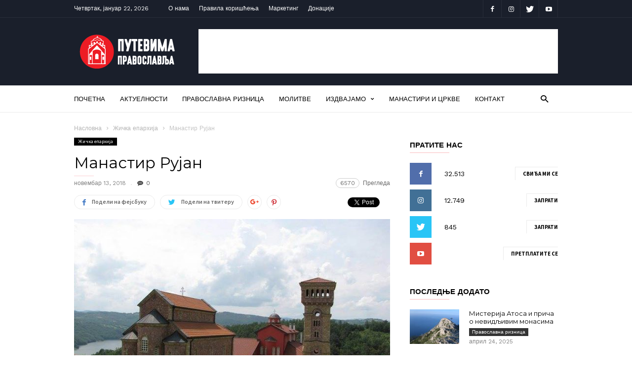

--- FILE ---
content_type: text/html
request_url: https://putevimapravoslavlja.info/manastir-rujan/
body_size: 20498
content:
<!doctype html >
<!--[if IE 8]>    <html class="ie8" lang="en"> <![endif]-->
<!--[if IE 9]>    <html class="ie9" lang="en"> <![endif]-->
<!--[if gt IE 8]><!--> <html lang="sr-RS"> <!--<![endif]-->
<head>
<title>Manastir Rujan | Putevima Pravoslavlja</title>
<meta charset="UTF-8" />
<meta name="viewport" content="width=device-width, initial-scale=1.0">
<link rel="pingback" href="https://putevimapravoslavlja.info/xmlrpc.php" />
<meta name='robots' content='index, follow, max-image-preview:large, max-snippet:-1, max-video-preview:-1' />
<style>img:is([sizes="auto" i], [sizes^="auto," i]) { contain-intrinsic-size: 3000px 1500px }</style>
<meta property="og:image" content="https://putevimapravoslavlja.info/wp-content/uploads/2018/11/manastir_rujan.jpg" /><link rel="icon" type="image/png" href="https://putevimapravoslavlja.info/wp-content/uploads/2018/09/favicon.png">
<!-- This site is optimized with the Yoast SEO plugin v26.7 - https://yoast.com/wordpress/plugins/seo/ -->
<meta name="description" content="Manastir Rujan je obnovljeni manastir iz 15. veka. Danas pripada Eparhiji žičkoj Srpske pravoslavne crkve.Smešten je u ataru sela Vrutci, kod Užica" />
<link rel="canonical" href="https://putevimapravoslavlja.info/manastir-rujan/" />
<meta property="og:locale" content="sr_RS" />
<meta property="og:type" content="article" />
<meta property="og:title" content="Manastir Rujan | Putevima Pravoslavlja" />
<meta property="og:description" content="Manastir Rujan je obnovljeni manastir iz 15. veka. Danas pripada Eparhiji žičkoj Srpske pravoslavne crkve.Smešten je u ataru sela Vrutci, kod Užica" />
<meta property="og:url" content="https://putevimapravoslavlja.info/manastir-rujan/" />
<meta property="og:site_name" content="ПУТЕВИМА ПРАВОСЛАВЉА" />
<meta property="article:publisher" content="https://www.facebook.com/putevimapravoslavlja/" />
<meta property="article:published_time" content="2018-11-13T22:06:39+00:00" />
<meta property="article:modified_time" content="2018-11-14T22:20:23+00:00" />
<meta property="og:image" content="https://putevimapravoslavlja.info/wp-content/uploads/2018/11/manastir_rujan.jpg" />
<meta property="og:image:width" content="760" />
<meta property="og:image:height" content="570" />
<meta property="og:image:type" content="image/jpeg" />
<meta name="author" content="Bane" />
<meta name="twitter:card" content="summary_large_image" />
<meta name="twitter:creator" content="@putpravoslavlja" />
<meta name="twitter:site" content="@putpravoslavlja" />
<meta name="twitter:label1" content="Написано од" />
<meta name="twitter:data1" content="Bane" />
<script type="application/ld+json" class="yoast-schema-graph">{"@context":"https://schema.org","@graph":[{"@type":"Article","@id":"https://putevimapravoslavlja.info/manastir-rujan/#article","isPartOf":{"@id":"https://putevimapravoslavlja.info/manastir-rujan/"},"author":{"name":"Bane","@id":"https://putevimapravoslavlja.info/#/schema/person/5e78eb2a6b659ec31d932be133f73cb6"},"headline":"Манастир Рујан","datePublished":"2018-11-13T22:06:39+00:00","dateModified":"2018-11-14T22:20:23+00:00","mainEntityOfPage":{"@id":"https://putevimapravoslavlja.info/manastir-rujan/"},"wordCount":288,"commentCount":0,"publisher":{"@id":"https://putevimapravoslavlja.info/#organization"},"image":{"@id":"https://putevimapravoslavlja.info/manastir-rujan/#primaryimage"},"thumbnailUrl":"https://putevimapravoslavlja.info/wp-content/uploads/2018/11/manastir_rujan.jpg","keywords":["Мушки манастири","Свети Ђорђе","Хризостом Столић"],"articleSection":["Жичка епархија"],"inLanguage":"sr-RS","potentialAction":[{"@type":"CommentAction","name":"Comment","target":["https://putevimapravoslavlja.info/manastir-rujan/#respond"]}]},{"@type":"WebPage","@id":"https://putevimapravoslavlja.info/manastir-rujan/","url":"https://putevimapravoslavlja.info/manastir-rujan/","name":"Manastir Rujan | Putevima Pravoslavlja","isPartOf":{"@id":"https://putevimapravoslavlja.info/#website"},"primaryImageOfPage":{"@id":"https://putevimapravoslavlja.info/manastir-rujan/#primaryimage"},"image":{"@id":"https://putevimapravoslavlja.info/manastir-rujan/#primaryimage"},"thumbnailUrl":"https://putevimapravoslavlja.info/wp-content/uploads/2018/11/manastir_rujan.jpg","datePublished":"2018-11-13T22:06:39+00:00","dateModified":"2018-11-14T22:20:23+00:00","description":"Manastir Rujan je obnovljeni manastir iz 15. veka. Danas pripada Eparhiji žičkoj Srpske pravoslavne crkve.Smešten je u ataru sela Vrutci, kod Užica","breadcrumb":{"@id":"https://putevimapravoslavlja.info/manastir-rujan/#breadcrumb"},"inLanguage":"sr-RS","potentialAction":[{"@type":"ReadAction","target":["https://putevimapravoslavlja.info/manastir-rujan/"]}]},{"@type":"ImageObject","inLanguage":"sr-RS","@id":"https://putevimapravoslavlja.info/manastir-rujan/#primaryimage","url":"https://putevimapravoslavlja.info/wp-content/uploads/2018/11/manastir_rujan.jpg","contentUrl":"https://putevimapravoslavlja.info/wp-content/uploads/2018/11/manastir_rujan.jpg","width":760,"height":570,"caption":"Фото: Димитрије Маринковић"},{"@type":"BreadcrumbList","@id":"https://putevimapravoslavlja.info/manastir-rujan/#breadcrumb","itemListElement":[{"@type":"ListItem","position":1,"name":"Почетна","item":"https://putevimapravoslavlja.info/"},{"@type":"ListItem","position":2,"name":"Манастир Рујан"}]},{"@type":"WebSite","@id":"https://putevimapravoslavlja.info/#website","url":"https://putevimapravoslavlja.info/","name":"ПУТЕВИМА ПРАВОСЛАВЉА","description":"Посетите српске манастире и цркве","publisher":{"@id":"https://putevimapravoslavlja.info/#organization"},"potentialAction":[{"@type":"SearchAction","target":{"@type":"EntryPoint","urlTemplate":"https://putevimapravoslavlja.info/?s={search_term_string}"},"query-input":{"@type":"PropertyValueSpecification","valueRequired":true,"valueName":"search_term_string"}}],"inLanguage":"sr-RS"},{"@type":"Organization","@id":"https://putevimapravoslavlja.info/#organization","name":"Путевима Православља","url":"https://putevimapravoslavlja.info/","logo":{"@type":"ImageObject","inLanguage":"sr-RS","@id":"https://putevimapravoslavlja.info/#/schema/logo/image/","url":"https://putevimapravoslavlja.info/wp-content/uploads/2018/09/putevima-pravoslavlja-logo.png","contentUrl":"https://putevimapravoslavlja.info/wp-content/uploads/2018/09/putevima-pravoslavlja-logo.png","width":220,"height":90,"caption":"Путевима Православља"},"image":{"@id":"https://putevimapravoslavlja.info/#/schema/logo/image/"},"sameAs":["https://www.facebook.com/putevimapravoslavlja/","https://x.com/putpravoslavlja","https://www.instagram.com/putevima_pravoslavlja/"]},{"@type":"Person","@id":"https://putevimapravoslavlja.info/#/schema/person/5e78eb2a6b659ec31d932be133f73cb6","name":"Bane","url":"https://putevimapravoslavlja.info/author/bane/"}]}</script>
<!-- / Yoast SEO plugin. -->
<link rel='dns-prefetch' href='//fonts.googleapis.com' />
<link rel="alternate" type="application/rss+xml" title="ПУТЕВИМА ПРАВОСЛАВЉА &raquo; довод" href="https://putevimapravoslavlja.info/feed/" />
<link rel="alternate" type="application/rss+xml" title="ПУТЕВИМА ПРАВОСЛАВЉА &raquo; довод коментара" href="https://putevimapravoslavlja.info/comments/feed/" />
<link rel="alternate" type="application/rss+xml" title="ПУТЕВИМА ПРАВОСЛАВЉА &raquo; довод коментара на Манастир Рујан" href="https://putevimapravoslavlja.info/manastir-rujan/feed/" />
<link rel='stylesheet' id='wp-block-library-css' href='//putevimapravoslavlja.info/wp-content/cache/wpfc-minified/dvi9s0jk/23i7m.css' type='text/css' media='all' />
<style id='classic-theme-styles-inline-css' type='text/css'>
/*! This file is auto-generated */
.wp-block-button__link{color:#fff;background-color:#32373c;border-radius:9999px;box-shadow:none;text-decoration:none;padding:calc(.667em + 2px) calc(1.333em + 2px);font-size:1.125em}.wp-block-file__button{background:#32373c;color:#fff;text-decoration:none}
</style>
<link rel='stylesheet' id='wp-components-css' href='//putevimapravoslavlja.info/wp-content/cache/wpfc-minified/7uhliqq3/23i7m.css' type='text/css' media='all' />
<link rel='stylesheet' id='wp-preferences-css' href='//putevimapravoslavlja.info/wp-content/cache/wpfc-minified/k99n6lb3/23i7m.css' type='text/css' media='all' />
<link rel='stylesheet' id='wp-block-editor-css' href='//putevimapravoslavlja.info/wp-content/cache/wpfc-minified/8na3xcho/23i7m.css' type='text/css' media='all' />
<link rel='stylesheet' id='popup-maker-block-library-style-css' href='//putevimapravoslavlja.info/wp-content/cache/wpfc-minified/fpssrbey/23i7m.css' type='text/css' media='all' />
<style id='global-styles-inline-css' type='text/css'>
:root{--wp--preset--aspect-ratio--square: 1;--wp--preset--aspect-ratio--4-3: 4/3;--wp--preset--aspect-ratio--3-4: 3/4;--wp--preset--aspect-ratio--3-2: 3/2;--wp--preset--aspect-ratio--2-3: 2/3;--wp--preset--aspect-ratio--16-9: 16/9;--wp--preset--aspect-ratio--9-16: 9/16;--wp--preset--color--black: #000000;--wp--preset--color--cyan-bluish-gray: #abb8c3;--wp--preset--color--white: #ffffff;--wp--preset--color--pale-pink: #f78da7;--wp--preset--color--vivid-red: #cf2e2e;--wp--preset--color--luminous-vivid-orange: #ff6900;--wp--preset--color--luminous-vivid-amber: #fcb900;--wp--preset--color--light-green-cyan: #7bdcb5;--wp--preset--color--vivid-green-cyan: #00d084;--wp--preset--color--pale-cyan-blue: #8ed1fc;--wp--preset--color--vivid-cyan-blue: #0693e3;--wp--preset--color--vivid-purple: #9b51e0;--wp--preset--gradient--vivid-cyan-blue-to-vivid-purple: linear-gradient(135deg,rgba(6,147,227,1) 0%,rgb(155,81,224) 100%);--wp--preset--gradient--light-green-cyan-to-vivid-green-cyan: linear-gradient(135deg,rgb(122,220,180) 0%,rgb(0,208,130) 100%);--wp--preset--gradient--luminous-vivid-amber-to-luminous-vivid-orange: linear-gradient(135deg,rgba(252,185,0,1) 0%,rgba(255,105,0,1) 100%);--wp--preset--gradient--luminous-vivid-orange-to-vivid-red: linear-gradient(135deg,rgba(255,105,0,1) 0%,rgb(207,46,46) 100%);--wp--preset--gradient--very-light-gray-to-cyan-bluish-gray: linear-gradient(135deg,rgb(238,238,238) 0%,rgb(169,184,195) 100%);--wp--preset--gradient--cool-to-warm-spectrum: linear-gradient(135deg,rgb(74,234,220) 0%,rgb(151,120,209) 20%,rgb(207,42,186) 40%,rgb(238,44,130) 60%,rgb(251,105,98) 80%,rgb(254,248,76) 100%);--wp--preset--gradient--blush-light-purple: linear-gradient(135deg,rgb(255,206,236) 0%,rgb(152,150,240) 100%);--wp--preset--gradient--blush-bordeaux: linear-gradient(135deg,rgb(254,205,165) 0%,rgb(254,45,45) 50%,rgb(107,0,62) 100%);--wp--preset--gradient--luminous-dusk: linear-gradient(135deg,rgb(255,203,112) 0%,rgb(199,81,192) 50%,rgb(65,88,208) 100%);--wp--preset--gradient--pale-ocean: linear-gradient(135deg,rgb(255,245,203) 0%,rgb(182,227,212) 50%,rgb(51,167,181) 100%);--wp--preset--gradient--electric-grass: linear-gradient(135deg,rgb(202,248,128) 0%,rgb(113,206,126) 100%);--wp--preset--gradient--midnight: linear-gradient(135deg,rgb(2,3,129) 0%,rgb(40,116,252) 100%);--wp--preset--font-size--small: 13px;--wp--preset--font-size--medium: 20px;--wp--preset--font-size--large: 36px;--wp--preset--font-size--x-large: 42px;--wp--preset--spacing--20: 0.44rem;--wp--preset--spacing--30: 0.67rem;--wp--preset--spacing--40: 1rem;--wp--preset--spacing--50: 1.5rem;--wp--preset--spacing--60: 2.25rem;--wp--preset--spacing--70: 3.38rem;--wp--preset--spacing--80: 5.06rem;--wp--preset--shadow--natural: 6px 6px 9px rgba(0, 0, 0, 0.2);--wp--preset--shadow--deep: 12px 12px 50px rgba(0, 0, 0, 0.4);--wp--preset--shadow--sharp: 6px 6px 0px rgba(0, 0, 0, 0.2);--wp--preset--shadow--outlined: 6px 6px 0px -3px rgba(255, 255, 255, 1), 6px 6px rgba(0, 0, 0, 1);--wp--preset--shadow--crisp: 6px 6px 0px rgba(0, 0, 0, 1);}:where(.is-layout-flex){gap: 0.5em;}:where(.is-layout-grid){gap: 0.5em;}body .is-layout-flex{display: flex;}.is-layout-flex{flex-wrap: wrap;align-items: center;}.is-layout-flex > :is(*, div){margin: 0;}body .is-layout-grid{display: grid;}.is-layout-grid > :is(*, div){margin: 0;}:where(.wp-block-columns.is-layout-flex){gap: 2em;}:where(.wp-block-columns.is-layout-grid){gap: 2em;}:where(.wp-block-post-template.is-layout-flex){gap: 1.25em;}:where(.wp-block-post-template.is-layout-grid){gap: 1.25em;}.has-black-color{color: var(--wp--preset--color--black) !important;}.has-cyan-bluish-gray-color{color: var(--wp--preset--color--cyan-bluish-gray) !important;}.has-white-color{color: var(--wp--preset--color--white) !important;}.has-pale-pink-color{color: var(--wp--preset--color--pale-pink) !important;}.has-vivid-red-color{color: var(--wp--preset--color--vivid-red) !important;}.has-luminous-vivid-orange-color{color: var(--wp--preset--color--luminous-vivid-orange) !important;}.has-luminous-vivid-amber-color{color: var(--wp--preset--color--luminous-vivid-amber) !important;}.has-light-green-cyan-color{color: var(--wp--preset--color--light-green-cyan) !important;}.has-vivid-green-cyan-color{color: var(--wp--preset--color--vivid-green-cyan) !important;}.has-pale-cyan-blue-color{color: var(--wp--preset--color--pale-cyan-blue) !important;}.has-vivid-cyan-blue-color{color: var(--wp--preset--color--vivid-cyan-blue) !important;}.has-vivid-purple-color{color: var(--wp--preset--color--vivid-purple) !important;}.has-black-background-color{background-color: var(--wp--preset--color--black) !important;}.has-cyan-bluish-gray-background-color{background-color: var(--wp--preset--color--cyan-bluish-gray) !important;}.has-white-background-color{background-color: var(--wp--preset--color--white) !important;}.has-pale-pink-background-color{background-color: var(--wp--preset--color--pale-pink) !important;}.has-vivid-red-background-color{background-color: var(--wp--preset--color--vivid-red) !important;}.has-luminous-vivid-orange-background-color{background-color: var(--wp--preset--color--luminous-vivid-orange) !important;}.has-luminous-vivid-amber-background-color{background-color: var(--wp--preset--color--luminous-vivid-amber) !important;}.has-light-green-cyan-background-color{background-color: var(--wp--preset--color--light-green-cyan) !important;}.has-vivid-green-cyan-background-color{background-color: var(--wp--preset--color--vivid-green-cyan) !important;}.has-pale-cyan-blue-background-color{background-color: var(--wp--preset--color--pale-cyan-blue) !important;}.has-vivid-cyan-blue-background-color{background-color: var(--wp--preset--color--vivid-cyan-blue) !important;}.has-vivid-purple-background-color{background-color: var(--wp--preset--color--vivid-purple) !important;}.has-black-border-color{border-color: var(--wp--preset--color--black) !important;}.has-cyan-bluish-gray-border-color{border-color: var(--wp--preset--color--cyan-bluish-gray) !important;}.has-white-border-color{border-color: var(--wp--preset--color--white) !important;}.has-pale-pink-border-color{border-color: var(--wp--preset--color--pale-pink) !important;}.has-vivid-red-border-color{border-color: var(--wp--preset--color--vivid-red) !important;}.has-luminous-vivid-orange-border-color{border-color: var(--wp--preset--color--luminous-vivid-orange) !important;}.has-luminous-vivid-amber-border-color{border-color: var(--wp--preset--color--luminous-vivid-amber) !important;}.has-light-green-cyan-border-color{border-color: var(--wp--preset--color--light-green-cyan) !important;}.has-vivid-green-cyan-border-color{border-color: var(--wp--preset--color--vivid-green-cyan) !important;}.has-pale-cyan-blue-border-color{border-color: var(--wp--preset--color--pale-cyan-blue) !important;}.has-vivid-cyan-blue-border-color{border-color: var(--wp--preset--color--vivid-cyan-blue) !important;}.has-vivid-purple-border-color{border-color: var(--wp--preset--color--vivid-purple) !important;}.has-vivid-cyan-blue-to-vivid-purple-gradient-background{background: var(--wp--preset--gradient--vivid-cyan-blue-to-vivid-purple) !important;}.has-light-green-cyan-to-vivid-green-cyan-gradient-background{background: var(--wp--preset--gradient--light-green-cyan-to-vivid-green-cyan) !important;}.has-luminous-vivid-amber-to-luminous-vivid-orange-gradient-background{background: var(--wp--preset--gradient--luminous-vivid-amber-to-luminous-vivid-orange) !important;}.has-luminous-vivid-orange-to-vivid-red-gradient-background{background: var(--wp--preset--gradient--luminous-vivid-orange-to-vivid-red) !important;}.has-very-light-gray-to-cyan-bluish-gray-gradient-background{background: var(--wp--preset--gradient--very-light-gray-to-cyan-bluish-gray) !important;}.has-cool-to-warm-spectrum-gradient-background{background: var(--wp--preset--gradient--cool-to-warm-spectrum) !important;}.has-blush-light-purple-gradient-background{background: var(--wp--preset--gradient--blush-light-purple) !important;}.has-blush-bordeaux-gradient-background{background: var(--wp--preset--gradient--blush-bordeaux) !important;}.has-luminous-dusk-gradient-background{background: var(--wp--preset--gradient--luminous-dusk) !important;}.has-pale-ocean-gradient-background{background: var(--wp--preset--gradient--pale-ocean) !important;}.has-electric-grass-gradient-background{background: var(--wp--preset--gradient--electric-grass) !important;}.has-midnight-gradient-background{background: var(--wp--preset--gradient--midnight) !important;}.has-small-font-size{font-size: var(--wp--preset--font-size--small) !important;}.has-medium-font-size{font-size: var(--wp--preset--font-size--medium) !important;}.has-large-font-size{font-size: var(--wp--preset--font-size--large) !important;}.has-x-large-font-size{font-size: var(--wp--preset--font-size--x-large) !important;}
:where(.wp-block-post-template.is-layout-flex){gap: 1.25em;}:where(.wp-block-post-template.is-layout-grid){gap: 1.25em;}
:where(.wp-block-columns.is-layout-flex){gap: 2em;}:where(.wp-block-columns.is-layout-grid){gap: 2em;}
:root :where(.wp-block-pullquote){font-size: 1.5em;line-height: 1.6;}
</style>
<link rel='stylesheet' id='google-fonts-style-css' href='https://fonts.googleapis.com/css?family=Montserrat%3A400%7CSource+Sans+Pro%3A400%2C400italic%2C600%2C600italic%2C700%7CWork+Sans%3A400%2C500%2C600%2C700%7CDroid+Serif%3A400%2C700&#038;subset=cyrillic%2Ccyrillic-ext&#038;ver=2.1' type='text/css' media='all' />
<link rel='stylesheet' id='td-theme-css' href='//putevimapravoslavlja.info/wp-content/cache/wpfc-minified/d4ye0p3f/23i7m.css' type='text/css' media='all' />
<script type="text/javascript" src="https://putevimapravoslavlja.info/wp-includes/js/jquery/jquery.min.js?ver=3.7.1" id="jquery-core-js"></script>
<script type="text/javascript" src="https://putevimapravoslavlja.info/wp-includes/js/jquery/jquery-migrate.min.js?ver=3.4.1" id="jquery-migrate-js"></script>
<link rel="https://api.w.org/" href="https://putevimapravoslavlja.info/wp-json/" /><link rel="alternate" title="JSON" type="application/json" href="https://putevimapravoslavlja.info/wp-json/wp/v2/posts/1216" /><link rel="EditURI" type="application/rsd+xml" title="RSD" href="https://putevimapravoslavlja.info/xmlrpc.php?rsd" />
<meta name="generator" content="WordPress 6.8.3" />
<link rel='shortlink' href='https://putevimapravoslavlja.info/?p=1216' />
<link rel="alternate" title="oEmbed (JSON)" type="application/json+oembed" href="https://putevimapravoslavlja.info/wp-json/oembed/1.0/embed?url=https%3A%2F%2Fputevimapravoslavlja.info%2Fmanastir-rujan%2F" />
<link rel="alternate" title="oEmbed (XML)" type="text/xml+oembed" href="https://putevimapravoslavlja.info/wp-json/oembed/1.0/embed?url=https%3A%2F%2Fputevimapravoslavlja.info%2Fmanastir-rujan%2F&#038;format=xml" />
<meta name="B-verify" content="01d8c019abf96a67669c11f71d1c6977d75de208" />
<!-- hidden automatic google ads
<script async src="//pagead2.googlesyndication.com/pagead/js/adsbygoogle.js"></script>
<script>
(adsbygoogle = window.adsbygoogle || []).push({
google_ad_client: "ca-pub-2713745281767723",
enable_page_level_ads: true
});
</script>
-->
<style id="tdw-css-placeholder"></style>			<script>
window.tdwGlobal = {"adminUrl":"https:\/\/putevimapravoslavlja.info\/wp-admin\/","wpRestNonce":"5d30385cb9","wpRestUrl":"https:\/\/putevimapravoslavlja.info\/wp-json\/","permalinkStructure":"\/%postname%\/"};
</script>
<!--[if lt IE 9]><script src="https://html5shim.googlecode.com/svn/trunk/html5.js"></script><![endif]-->
<!-- JS generated by theme -->
<script>
var tdBlocksArray = []; //here we store all the items for the current page
//td_block class - each ajax block uses a object of this class for requests
function tdBlock() {
this.id = '';
this.block_type = 1; //block type id (1-234 etc)
this.atts = '';
this.td_column_number = '';
this.td_current_page = 1; //
this.post_count = 0; //from wp
this.found_posts = 0; //from wp
this.max_num_pages = 0; //from wp
this.td_filter_value = ''; //current live filter value
this.is_ajax_running = false;
this.td_user_action = ''; // load more or infinite loader (used by the animation)
this.header_color = '';
this.ajax_pagination_infinite_stop = ''; //show load more at page x
}
// td_js_generator - mini detector
(function(){
var htmlTag = document.getElementsByTagName("html")[0];
if ( navigator.userAgent.indexOf("MSIE 10.0") > -1 ) {
htmlTag.className += ' ie10';
}
if ( !!navigator.userAgent.match(/Trident.*rv\:11\./) ) {
htmlTag.className += ' ie11';
}
if ( navigator.userAgent.indexOf("Edge") > -1 ) {
htmlTag.className += ' ieEdge';
}
if ( /(iPad|iPhone|iPod)/g.test(navigator.userAgent) ) {
htmlTag.className += ' td-md-is-ios';
}
var user_agent = navigator.userAgent.toLowerCase();
if ( user_agent.indexOf("android") > -1 ) {
htmlTag.className += ' td-md-is-android';
}
if ( -1 !== navigator.userAgent.indexOf('Mac OS X')  ) {
htmlTag.className += ' td-md-is-os-x';
}
if ( /chrom(e|ium)/.test(navigator.userAgent.toLowerCase()) ) {
htmlTag.className += ' td-md-is-chrome';
}
if ( -1 !== navigator.userAgent.indexOf('Firefox') ) {
htmlTag.className += ' td-md-is-firefox';
}
if ( -1 !== navigator.userAgent.indexOf('Safari') && -1 === navigator.userAgent.indexOf('Chrome') ) {
htmlTag.className += ' td-md-is-safari';
}
if( -1 !== navigator.userAgent.indexOf('IEMobile') ){
htmlTag.className += ' td-md-is-iemobile';
}
})();
var tdLocalCache = {};
( function () {
"use strict";
tdLocalCache = {
data: {},
remove: function (resource_id) {
delete tdLocalCache.data[resource_id];
},
exist: function (resource_id) {
return tdLocalCache.data.hasOwnProperty(resource_id) && tdLocalCache.data[resource_id] !== null;
},
get: function (resource_id) {
return tdLocalCache.data[resource_id];
},
set: function (resource_id, cachedData) {
tdLocalCache.remove(resource_id);
tdLocalCache.data[resource_id] = cachedData;
}
};
})();
var td_viewport_interval_list=[{"limitBottom":767,"sidebarWidth":228},{"limitBottom":1018,"sidebarWidth":300},{"limitBottom":1140,"sidebarWidth":300}];
var td_animation_stack_effect="type0";
var tds_animation_stack=true;
var td_animation_stack_specific_selectors=".entry-thumb, img";
var td_animation_stack_general_selectors=".td-animation-stack img, .td-animation-stack .entry-thumb, .post img";
var td_ajax_url="https:\/\/putevimapravoslavlja.info\/wp-admin\/admin-ajax.php?td_theme_name=ionMag&v=2.1";
var td_get_template_directory_uri="https:\/\/putevimapravoslavlja.info\/wp-content\/themes\/ionMag";
var tds_snap_menu="snap";
var tds_logo_on_sticky="";
var tds_header_style="";
var td_please_wait="\u041c\u043e\u043b\u0438\u043c\u043e \u0441\u0430\u0447\u0435\u043a\u0430\u0458\u0442\u0435...";
var td_email_user_pass_incorrect="Korisni\u010dko ime ili lozinka nisu ispravni!";
var td_email_user_incorrect="Email ili korisni\u010dko ime nisu ispravni!";
var td_email_incorrect="Email neispravan!";
var tds_more_articles_on_post_enable="";
var tds_more_articles_on_post_time_to_wait="";
var tds_more_articles_on_post_pages_distance_from_top=0;
var tds_theme_color_site_wide="#ed1c24";
var tds_smart_sidebar="enabled";
var tdThemeName="ionMag";
var td_magnific_popup_translation_tPrev="\u041f\u0440\u0435\u0442\u0445\u043e\u0434\u043d\u0438 (\u041b\u0435\u0432\u0430 \u0441\u0442\u0440\u0435\u043b\u0438\u0446\u0430)";
var td_magnific_popup_translation_tNext="\u0421\u043b\u0435\u0434\u0435\u045b\u0438 (\u0414\u0435\u0441\u043d\u0430 \u0441\u0442\u0440\u0435\u043b\u0438\u0446\u0430)";
var td_magnific_popup_translation_tCounter="%curr% \u043e\u0434 %total%";
var td_magnific_popup_translation_ajax_tError="Sadr\u017eaj sa %url% ne mo\u017ee da se u\u010dita.";
var td_magnific_popup_translation_image_tError="Fotografija #%curr% ne mo\u017ee da se u\u010dita.";
var tdDateNamesI18n={"month_names":["\u0458\u0430\u043d\u0443\u0430\u0440","\u0444\u0435\u0431\u0440\u0443\u0430\u0440","\u043c\u0430\u0440\u0442","\u0430\u043f\u0440\u0438\u043b","\u043c\u0430\u0458","\u0458\u0443\u043d","\u0458\u0443\u043b","\u0430\u0432\u0433\u0443\u0441\u0442","\u0441\u0435\u043f\u0442\u0435\u043c\u0431\u0430\u0440","\u043e\u043a\u0442\u043e\u0431\u0430\u0440","\u043d\u043e\u0432\u0435\u043c\u0431\u0430\u0440","\u0434\u0435\u0446\u0435\u043c\u0431\u0430\u0440"],"month_names_short":["\u0458\u0430\u043d","\u0444\u0435\u0431","\u043c\u0430\u0440","\u0430\u043f\u0440","\u043c\u0430\u0458","\u0458\u0443\u043d","\u0458\u0443\u043b","\u0430\u0432\u0433","\u0441\u0435\u043f","\u043e\u043a\u0442","\u043d\u043e\u0432","\u0434\u0435\u0446"],"day_names":["\u041d\u0435\u0434\u0435\u0459\u0430","\u041f\u043e\u043d\u0435\u0434\u0435\u0459\u0430\u043a","\u0423\u0442\u043e\u0440\u0430\u043a","C\u0440\u0435\u0434\u0430","\u0427\u0435\u0442\u0432\u0440\u0442\u0430\u043a","\u041f\u0435\u0442\u0430\u043a","\u0421\u0443\u0431\u043e\u0442\u0430"],"day_names_short":["\u041d\u0435\u0434","\u041f\u043e\u043d","\u0423\u0442\u043e","\u0421\u0440\u0435","\u0427\u0435\u0442","\u041f\u0435\u0442","\u0421\u0443\u0431"]};
var tds_video_playlists=false;
var td_ad_background_click_link="";
var td_ad_background_click_target="";
</script>
<!-- Header style compiled by theme -->
<style>
.td-icon-search,
.td-header-wrap .td-drop-down-search .btn:hover,
.td-header-wrap .td-drop-down-search .result-msg a,
.td-header-top-menu .top-header-menu a:hover,
.td-header-top-menu .top-header-menu .current-menu-item > a,
.td-header-top-menu .top-header-menu .current-menu-ancestor > a,
.td-header-top-menu .top-header-menu .current-category-ancestor > a,
.sf-menu > li:hover > a,
.sf-menu > .sfHover > a,
.sf-menu > .current-menu-item > a,
.sf-menu > .current-menu-ancestor > a,
.sf-menu > .current-category-ancestor > a,
.sf-menu ul .td-menu-item > a:hover,
.sf-menu ul .sfHover > a,
.sf-menu ul .current-menu-ancestor > a,
.sf-menu ul .current-category-ancestor > a,
.sf-menu ul .current-menu-item > a,
.td_mega_menu_sub_cats .cur-sub-cat,
.td_module_mega_menu:hover .entry-title a,
.td-theme-wrap .td_module_mega_menu:hover .td-item-details .entry-title a,
.td-theme-wrap .td_mega_menu_sub_cats .block-mega-child-cats .cur-sub-cat,
.td-theme-wrap .td_block_mega_menu .td-next-prev-wrap a:hover,
.td-header-menu-search .td-search-btns-wrap:hover .td-icon-search,
a,
cite a:hover,
.td-theme-wrap blockquote p,
.td_module_wrap:hover .entry-title a,
.td-next-prev-wrap a:hover,
.td_ajax_load_more:hover,
.td-wrapper-pulldown-filter .td-pulldown-filter-display-option:hover,
.td_block_template_14 .td-pulldown-filter-display-option:hover i,
.td-subcat-filter .td-subcat-dropdown:hover .td-subcat-more span,
.td-subcat-filter .td-subcat-dropdown:hover .td-subcat-more i,
.td-subcat-filter .td-subcat-list a:hover,
.td-subcat-filter .td-subcat-dropdown a:hover,
.td-module-comments a:hover,
.td-wrapper-pulldown-filter .td-pulldown-filter-item .td-cur-simple-item,
.td-wrapper-pulldown-filter .td-pulldown-filter-link:hover,
.td-wrapper-pulldown-filter .td-pulldown-category-filter-link:hover,
.td_quote_on_blocks,
.td_block_author a:hover,
.td-social-sharing-buttons:hover .td-social-but-text,
.td-post-small-box a:hover,
.td-post-next-prev-content span,
.td-post-next-prev-content a:hover,
.td-author-name a:hover,
.td-author-url a:hover,
.logged-in-as a:hover,
.comment-reply-link,
#cancel-comment-reply-link:hover,
#searchsubmit:hover,
.search-submit:hover,
.td-search-header .td-search-query,
.td-review-overall i,
.td-review-final-score,
.widget a:hover,
.widget_calendar tfoot a:hover,
.widget_calendar tbody a,
.td_social_type .td_social_button a:hover,
.td-subfooter-menu li.menu-item > a:hover,
.td-subfooter-menu li.sfHover > a,
.td-subfooter-menu li.current-menu-ancestor > a,
.td-subfooter-menu li.current-category-ancestor > a,
.td-subfooter-menu li.current-menu-item > a,
.td-mega-menu-page .wpb_content_element ul li a :hover,
.td-smart-list-dropdown-wrap .td-smart-list-button:hover,
.td-instagram-user a,
.footer-text-wrap .footer-email-wrap a,
.td-sub-footer-copy i,
.td-footer-outer-wrapper a:hover,
.td-footer-outer-wrapper .td_social_type .td_social_button a:hover,
.td_block_authors .td_authors_wrap:hover .td-authors-name a,
.td_block_authors .td_authors_wrap.td-active .td-authors-name a,
.td_block_authors .td-authors-url a:hover,
.widget .current-menu-item a,
.td-tags span,
.archive .widget_archive .current,
.archive .widget_archive .current a,
.widget_categories li:hover > a,
.widget_search input[type=submit]:hover,
.td-read-more:hover,
.td_outlined_btn,
.global-block-template-14 .td_block_related_posts .td-next-prev-wrap a:hover,
.woocommerce div.product .woocommerce-tabs ul.tabs li.active,
.woocommerce div.product .woocommerce-tabs ul.tabs li a:hover,
.woocommerce-account .woocommerce-MyAccount-navigation a:hover,
.woocommerce a.added_to_cart:hover,
#bbpress-forums li.bbp-header .bbp-reply-content span a:hover,
#bbpress-forums .bbp-forum-freshness a:hover,
#bbpress-forums .bbp-topic-freshness a:hover,
#bbpress-forums .bbp-forums-list li a:hover,
#bbpress-forums .bbp-forum-title:hover,
#bbpress-forums .bbp-topic-permalink:hover,
#bbpress-forums .bbp-topic-started-by a:hover,
#bbpress-forums .bbp-topic-started-in a:hover,
#bbpress-forums .bbp-body .super-sticky li.bbp-topic-title .bbp-topic-permalink,
#bbpress-forums .bbp-body .sticky li.bbp-topic-title .bbp-topic-permalink,
.widget_display_replies .bbp-author-name,
.widget_display_topics .bbp-author-name {
color: #ed1c24;
}
.td-related-title a:hover,
.td-related-title .td-cur-simple-item,
.td-post-comments a:hover,
.td_mod_related_posts:hover .entry-title > a {
color: #ed1c24 !important;   
}
input[type=submit]:hover,
.td-theme-wrap .dropcap,
.entry-title:after,
.td-post-category:hover,
.block-title:after,
.td-wrapper-pulldown-filter .td-pulldown-filter-list:before,
.td-subcat-filter .td-subcat-dropdown ul:before,
.td_block_author .td-author-name:after,
.td_block_template_5 .td-block-title:after,
.td_block_template_9 .td-block-title:after,
.td_block_template_15 .td-block-title:before,
.global-block-template-3 .td-related-title .td-cur-simple-item,
.global-block-template-3 .td-related-title a:hover,
.global-block-template-4 .td-related-title .td-cur-simple-item,
.global-block-template-4 .td-related-title a:hover,
.td-a-rec-id-sidebar .td-adspot-title:after,
.td-g-rec-id-sidebar .td-adspot-title:after,
.single-post .page-nav > div,
.td-category a:hover,
.td-post-source-via:before,
.td-author-name:after,
.td-related-title .td-cur-simple-item:after,
.td-comments-title-wrap h4:after,
.comment-reply-title:after,
.page-nav .current,
.td-404-title:after,
.td-rating-bar-wrap div,
.widget_calendar #today,
.td_social_type:hover .td-sp:before,
.td-smart-list-button:hover,
.td-weather-information:before,
.td-weather-week:before,
.td_block_exchange .td-exchange-header:before,
.td-category-header .entry-category a:hover,
.td_3D_btn,
.td_shadow_btn,
.td_default_btn,
.td_round_btn, 
.td_outlined_btn:hover,
.td-theme-wrap .sf-menu .td-mega-menu .td-post-category:hover,
.woocommerce div.product .woocommerce-tabs ul.tabs li.active :after,
.single-product .product .related h2:not(.woocommerce-loop-product__title):after,
.single-product .product .upsells h2:after,
.woocommerce-cart .woocommerce .cross-sells h2:after,
.woocommerce .product a.button:hover,
.woocommerce .product #respond input#submit:hover,
.woocommerce .checkout input#place_order:hover,
.woocommerce .woocommerce.widget .button:hover,
.single-product .product .summary .cart .button:hover,
.woocommerce-cart .woocommerce .shipping-calculator-form .button:hover,
.woocommerce-checkout .woocommerce input.button:hover,
.woocommerce-page .woocommerce a.button:hover,
.woocommerce-account div.woocommerce .button:hover,
.td-footer-wrapper .widget_product_search input[type="submit"]:hover,
.woocommerce-cart .woocommerce table.cart .button:hover, .woocommerce-cart .woocommerce .shipping-calculator-form .button:hover, 
#bbpress-forums button:hover,
.bbp_widget_login .button:hover,
#bbpress-forums .bbp-pagination .current,
#bbpress-forums #bbp-single-user-details #bbp-user-navigation li.current a {
background-color: #ed1c24;
}
.woocommerce .woocommerce-message .button:hover,
.woocommerce .woocommerce-error .button:hover,
.woocommerce .woocommerce-info .button:hover {
background-color: #ed1c24 !important;
}
.woocommerce.widget.widget_layered_nav_filters ul li a {
background: none repeat scroll 0 0 #ed1c24 !important;
}
.woocommerce .product .onsale,
.woocommerce.widget .ui-slider .ui-slider-handle {
background: none #ed1c24;
}
@media (min-width: 1019px) {
.td-big-grids .td-big-grid-post:hover .td-post-category {
background-color: #ed1c24;
}
}
.td-theme-wrap .td_quote_box,
.widget_calendar #today,
.td-tags span,
.widget_categories li:hover > a span:before,
.td_outlined_btn,
#bbpress-forums .bbp-pagination .current {
border-color: #ed1c24;
}
.global-block-template-4 .td-related-title .td-cur-simple-item:before {
border-color: #ed1c24 transparent transparent transparent;
}
.td-header-wrap .td-header-top-menu .top-header-menu a:hover,
.td-header-wrap .td-header-top-menu .top-header-menu .current-menu-item > a,
.td-header-wrap .td-header-top-menu .top-header-menu .current-menu-ancestor > a,
.td-header-wrap .td-header-top-menu .top-header-menu .current-category-ancestor > a,
.td-header-wrap .td-header-sp-top-widget .td-icon-search:hover,
.td-header-wrap .td-icon-search {
color: #ed1c24;
}
.sf-menu > li:hover > a,
.sf-menu > .sfHover > a,
.sf-menu > .current-menu-item > a,
.sf-menu > .current-menu-ancestor > a,
.sf-menu > .current-category-ancestor > a,
.td-theme-wrap .sf-menu ul .td-menu-item > a:hover,
.td-theme-wrap .sf-menu ul .sfHover > a,
.td-theme-wrap .sf-menu ul .current-menu-ancestor > a,
.td-theme-wrap .sf-menu ul .current-category-ancestor > a,
.td-theme-wrap .sf-menu ul .current-menu-item > a,
.td_mega_menu_sub_cats .cur-sub-cat,
.td_module_mega_menu:hover .entry-title a,
.td-header-main-menu .td-search-btns-wrap:hover .td-icon-search {
color: #ed1c24;
}
.td-mega-menu-page .wpb_content_element ul li a:hover {
color: #ed1c24 !important;
}
.td-header-main-menu .td-post-category:hover {
background-color: #ed1c24;
}
.td-theme-wrap .sf-menu .td-normal-menu .td-menu-item > a:hover,
.td-theme-wrap .sf-menu .td-normal-menu .sfHover > a,
.td-theme-wrap .sf-menu .td-normal-menu .current-menu-ancestor > a,
.td-theme-wrap .sf-menu .td-normal-menu .current-category-ancestor > a,
.td-theme-wrap .sf-menu .td-normal-menu .current-menu-item > a {
color: #ed1c24;
}
.td-theme-wrap .td_module_mega_menu:hover .td-item-details .entry-title a,
.td-theme-wrap .td_mega_menu_sub_cats .block-mega-child-cats .cur-sub-cat,
.td-theme-wrap .td_block_mega_menu .td-next-prev-wrap a:hover {
color: #ed1c24;
}
.td-theme-wrap .sf-menu .td-mega-menu .td-post-category:hover {
background-color: #ed1c24;
}
.td-theme-wrap .td-header-menu-search .td-drop-down-search .btn:hover,
.td-theme-wrap .td-aj-search-results .td_module_wrap:hover .entry-title a,
.td-theme-wrap .td-header-menu-search .result-msg a {
color: #ed1c24 !important;
}
.td-theme-wrap .td-aj-search-results .td_module_wrap .td-post-category:hover {
background-color: #ed1c24;
}
.td-menu-background:before,
.td-search-background:before {
background: rgba(255,255,255,0.9);
}
.td-mobile-content .current-menu-item > a,
.td-mobile-content .current-menu-ancestor > a,
.td-mobile-content .current-category-ancestor > a,
#td-mobile-nav .td-menu-login-section a:hover,
#td-mobile-nav .td-register-section a:hover,
#td-mobile-nav .td-menu-socials-wrap a:hover i,
.td-search-close a:hover i {
color: #ed1c24;
}
.td-menu-background,
.td-search-background {
background-image: url('https://putevimapravoslavlja.info/wp-content/uploads/2018/06/manastir-tresije.jpg');
}
.white-popup-block:after {
background: rgba(221,153,51,0.8);
background: -moz-linear-gradient(45deg, rgba(221,153,51,0.8) 0%, rgba(221,174,104,0.8) 100%);
background: -webkit-gradient(left bottom, right top, color-stop(0%, rgba(221,153,51,0.8)), color-stop(100%, rgba(221,174,104,0.8)));
background: -webkit-linear-gradient(45deg, rgba(221,153,51,0.8) 0%, rgba(221,174,104,0.8) 100%);
background: -o-linear-gradient(45deg, rgba(221,153,51,0.8) 0%, rgba(221,174,104,0.8) 100%);
background: -ms-linear-gradient(45deg, rgba(221,153,51,0.8) 0%, rgba(221,174,104,0.8) 100%);
background: linear-gradient(45deg, rgba(221,153,51,0.8) 0%, rgba(221,174,104,0.8) 100%);
filter: progid:DXImageTransform.Microsoft.gradient( startColorstr='rgba(221,153,51,0.8)', endColorstr='rgba(221,174,104,0.8)', GradientType=0 );
}
.td-full-layout .td-header-wrap,
body .td-header-logo-wrap {
background-color: #1a1f2b;
}
.td-header-bg:before {
background-position: center center;
}
.td-post-header .td-post-author-name a {
color: #ed1c24;
}
.post blockquote p,
.page blockquote p {
color: #ed1c24;
}
.post .td_quote_box,
.page .td_quote_box {
border-color: #ed1c24;
}
.td-subfooter-menu .menu-item > a:hover,
.td-subfooter-menu .sfHover > a,
.td-subfooter-menu .current-menu-ancestor > a,
.td-subfooter-menu .current-category-ancestor > a,
.td-subfooter-menu .current-menu-item > a,
.td-sub-footer-copy i {
color: #ed1c24;
}
.td-footer-outer-wrapper:before {
background-image: url('https://putevimapravoslavlja.info/wp-content/uploads/2018/05/cover.jpg');
}
.td-footer-outer-wrapper:before {
background-size: 100% auto;
}
.td-footer-outer-wrapper:before {
background-position: center center;
}
.td-footer-outer-wrapper:before {
opacity: 0.3;
}
.td_module_wrap .entry-title {
font-family:Montserrat;
}
.td_module_1 .entry-title  {
font-family:Montserrat;
}
.td_module_2 .entry-title  {
font-family:Montserrat;
}
.post .td-post-header .entry-title {
font-family:Montserrat;
}
.td-post-content p,
.td-post-content {
font-size:18px;
}
.post .td-category a {
font-family:"Source Sans Pro";
}
.post .td-post-source-tags a,
.post .td-post-source-tags span {
font-family:"Source Sans Pro";
}
</style>
<!-- Global site tag (gtag.js) - Google Analytics -->
<script async src="https://www.googletagmanager.com/gtag/js?id=UA-30739512-2"></script>
<script>
window.dataLayer = window.dataLayer || [];
function gtag(){dataLayer.push(arguments);}
gtag('js', new Date());
gtag('config', 'UA-30739512-2');
</script><script type="application/ld+json">
{
"@context": "http://schema.org",
"@type": "BreadcrumbList",
"itemListElement": [{
"@type": "ListItem",
"position": 1,
"item": {
"@type": "WebSite",
"@id": "https://putevimapravoslavlja.info/",
"name": "Насловна"                                               
}
},{
"@type": "ListItem",
"position": 2,
"item": {
"@type": "WebPage",
"@id": "https://putevimapravoslavlja.info/kategorija/zicka-eparhija/",
"name": "Жичка епархија"
}
},{
"@type": "ListItem",
"position": 3,
"item": {
"@type": "WebPage",
"@id": "https://putevimapravoslavlja.info/manastir-rujan/",
"name": "Манастир Рујан"                                
}
}    ]
}
</script></head>
<body class="wp-singular post-template-default single single-post postid-1216 single-format-standard wp-theme-ionMag manastir-rujan global-block-template-2 td-animation-stack-type0 td-full-layout" itemscope="itemscope" itemtype="https://schema.org/WebPage">
<div class="td-scroll-up"><i class="td-icon-menu-up"></i></div>
<div class="td-menu-background"></div>
<div id="td-mobile-nav">
<div class="td-mobile-container">
<!-- mobile menu top section -->
<div class="td-menu-socials-wrap">
<!-- socials -->
<div class="td-menu-socials">
<span class="td-social-icon-wrap">
<a target="_blank" href="https://www.facebook.com/putevimapravoslavlja/" title="Facebook">
<i class="td-icon-font td-icon-facebook"></i>
</a>
</span>
<span class="td-social-icon-wrap">
<a target="_blank" href="https://www.instagram.com/putevima_pravoslavlja/" title="Instagram">
<i class="td-icon-font td-icon-instagram"></i>
</a>
</span>
<span class="td-social-icon-wrap">
<a target="_blank" href="https://twitter.com/putpravoslavlja" title="Twitter">
<i class="td-icon-font td-icon-twitter"></i>
</a>
</span>
<span class="td-social-icon-wrap">
<a target="_blank" href="https://www.youtube.com/@PutevimaPravoslavlja" title="Youtube">
<i class="td-icon-font td-icon-youtube"></i>
</a>
</span>            </div>
<!-- close button -->
<div class="td-mobile-close">
<a href="#"><i class="td-icon-close-mobile"></i></a>
</div>
</div>
<!-- login section -->
<!-- menu section -->
<div class="td-mobile-content">
<div class="menu-novimeni-container"><ul id="menu-novimeni" class="td-mobile-main-menu"><li id="menu-item-154" class="menu-item menu-item-type-post_type menu-item-object-page menu-item-home menu-item-first menu-item-154"><a href="https://putevimapravoslavlja.info/">Почетна</a></li>
<li id="menu-item-161" class="menu-item menu-item-type-post_type menu-item-object-page menu-item-161"><a href="https://putevimapravoslavlja.info/aktuelnosti/">Актуелности</a></li>
<li id="menu-item-2391" class="menu-item menu-item-type-taxonomy menu-item-object-category menu-item-2391"><a href="https://putevimapravoslavlja.info/kategorija/pravoslavna-riznica/">Православна ризница</a></li>
<li id="menu-item-3562" class="menu-item menu-item-type-post_type menu-item-object-page menu-item-3562"><a href="https://putevimapravoslavlja.info/molitve/">Молитве</a></li>
<li id="menu-item-2390" class="menu-item menu-item-type-custom menu-item-object-custom menu-item-has-children menu-item-2390"><a href="#">Издвајамо<i class="td-icon-menu-right td-element-after"></i></a>
<ul class="sub-menu">
<li id="menu-item-3286" class="menu-item menu-item-type-taxonomy menu-item-object-category menu-item-3286"><a href="https://putevimapravoslavlja.info/kategorija/poucne-price/">Поучне приче</a></li>
<li id="menu-item-1618" class="menu-item menu-item-type-taxonomy menu-item-object-category menu-item-1618"><a href="https://putevimapravoslavlja.info/kategorija/pouke-iz-duhovnih-knjiga/">Поуке из духовних књига</a></li>
<li id="menu-item-2393" class="menu-item menu-item-type-taxonomy menu-item-object-category menu-item-2393"><a href="https://putevimapravoslavlja.info/kategorija/cuda-u-pravoslavlju/">Чуда у православљу</a></li>
<li id="menu-item-2392" class="menu-item menu-item-type-taxonomy menu-item-object-category menu-item-2392"><a href="https://putevimapravoslavlja.info/kategorija/putovanja/">Путовања</a></li>
<li id="menu-item-3938" class="menu-item menu-item-type-taxonomy menu-item-object-category menu-item-3938"><a href="https://putevimapravoslavlja.info/kategorija/posni-kuvar/">Посни кувар</a></li>
<li id="menu-item-633" class="menu-item menu-item-type-post_type menu-item-object-page menu-item-633"><a href="https://putevimapravoslavlja.info/linkovi/">Линкови</a></li>
<li id="menu-item-3854" class="menu-item menu-item-type-post_type menu-item-object-page menu-item-3854"><a href="https://putevimapravoslavlja.info/ikone-pravoslavnih-svetaca/">Израда икона</a></li>
</ul>
</li>
<li id="menu-item-157" class="menu-item menu-item-type-post_type menu-item-object-page menu-item-157"><a href="https://putevimapravoslavlja.info/manastiri-i-crkve/">Манастири и цркве</a></li>
<li id="menu-item-153" class="menu-item menu-item-type-post_type menu-item-object-page menu-item-153"><a href="https://putevimapravoslavlja.info/kontakt/">Контакт</a></li>
</ul></div>        </div>
</div>
<!-- register/login section -->
</div><div class="td-search-background"></div>
<div class="td-search-wrap-mob">
<div class="td-drop-down-search" aria-labelledby="td-header-search-button">
<form method="get" class="td-search-form" action="https://putevimapravoslavlja.info/">
<!-- close button -->
<div class="td-search-close">
<a href="#"><i class="td-icon-close-mobile"></i></a>
</div>
<div role="search" class="td-search-input">
<span>Претрага</span>
<input id="td-header-search-mob" type="text" value="" name="s" autocomplete="off" />
</div>
</form>
<div id="td-aj-search-mob"></div>
</div>
</div>
<div id="td-outer-wrap" class="td-theme-wrap">
<!--
Header style 1
-->
<div class="td-header-wrap td-header-style-1">
<div class="td-header-bg td-container-wrap "></div>
<div class="td-header-top-menu td-container-wrap ">
<div class="td-container td-header-row">
<div class="top-bar-style-1">
<div class="td-header-sp-top-menu">
<div class="td_data_time">
<div >
Четвртак, јануар 22, 2026
</div>
</div>
<div class="menu-top-container"><ul id="menu-td-demo-top-menu" class="top-header-menu"><li id="menu-item-229" class="no-mob menu-item menu-item-type-post_type menu-item-object-page menu-item-first td-menu-item td-normal-menu menu-item-229"><a href="https://putevimapravoslavlja.info/o-nama/">О нама</a></li>
<li id="menu-item-228" class="no-mob menu-item menu-item-type-post_type menu-item-object-page menu-item-privacy-policy td-menu-item td-normal-menu menu-item-228"><a rel="privacy-policy" href="https://putevimapravoslavlja.info/pravila-koriscenja/">Правила коришћења</a></li>
<li id="menu-item-227" class="no-mob menu-item menu-item-type-post_type menu-item-object-page td-menu-item td-normal-menu menu-item-227"><a href="https://putevimapravoslavlja.info/marketing/">Маркетинг</a></li>
<li id="menu-item-2933" class="menu-item menu-item-type-post_type menu-item-object-page td-menu-item td-normal-menu menu-item-2933"><a href="https://putevimapravoslavlja.info/donacije/">Донације</a></li>
<li id="menu-item-3012" class="menu-item menu-item-type-yawp_wim menu-item-object-yawp_wim td-menu-item td-normal-menu menu-item-3012"><a rel="sgi_stl_widget-2">Селектор српског писма: Одабир писма</a></li>
</ul></div></div>        <div class="td-header-sp-top-widget">
<span class="td-social-icon-wrap">
<a target="_blank" href="https://www.facebook.com/putevimapravoslavlja/" title="Facebook">
<i class="td-icon-font td-icon-facebook"></i>
</a>
</span>
<span class="td-social-icon-wrap">
<a target="_blank" href="https://www.instagram.com/putevima_pravoslavlja/" title="Instagram">
<i class="td-icon-font td-icon-instagram"></i>
</a>
</span>
<span class="td-social-icon-wrap">
<a target="_blank" href="https://twitter.com/putpravoslavlja" title="Twitter">
<i class="td-icon-font td-icon-twitter"></i>
</a>
</span>
<span class="td-social-icon-wrap">
<a target="_blank" href="https://www.youtube.com/@PutevimaPravoslavlja" title="Youtube">
<i class="td-icon-font td-icon-youtube"></i>
</a>
</span></div>    </div>
<!-- LOGIN MODAL -->
</div>
</div>
<div class="td-header-logo-wrap td-container-wrap ">
<div class="td-container td-header-row">
<div class="td-header-sp-logo">
<a class="td-main-logo" href="https://putevimapravoslavlja.info/">
<img src="https://putevimapravoslavlja.info/wp-content/uploads/2018/09/putevima-pravoslavlja-logo.png" alt=""/>
<span class="td-visual-hidden">ПУТЕВИМА ПРАВОСЛАВЉА</span>
</a>
</div>
<div class="td-header-sp-recs">
<div class="td-header-rec-wrap">
<!-- A generated by theme --> 
<script async src="//pagead2.googlesyndication.com/pagead/js/adsbygoogle.js"></script><div class="td-g-rec td-g-rec-id-header td_block_wrap td_block_ad_box td_uid_1_6972ab2cc0eff_rand td-pb-border-top td_block_template_2 ">
<script type="text/javascript">
var td_screen_width = window.innerWidth;
if ( td_screen_width >= 1140 ) {
/* large monitors */
document.write('<ins class="adsbygoogle" style="display:inline-block;width:728px;height:90px" data-ad-client="ca-pub-2713745281767723" data-ad-slot="6918967382"></ins>');
(adsbygoogle = window.adsbygoogle || []).push({});
}
if ( td_screen_width >= 1019  && td_screen_width < 1140 ) {
/* landscape tablets */
document.write('<ins class="adsbygoogle" style="display:inline-block;width:468px;height:60px" data-ad-client="ca-pub-2713745281767723" data-ad-slot="6918967382"></ins>');
(adsbygoogle = window.adsbygoogle || []).push({});
}
if ( td_screen_width >= 768  && td_screen_width < 1019 ) {
/* portrait tablets */
document.write('<ins class="adsbygoogle" style="display:inline-block;width:468px;height:60px" data-ad-client="ca-pub-2713745281767723" data-ad-slot="6918967382"></ins>');
(adsbygoogle = window.adsbygoogle || []).push({});
}
if ( td_screen_width < 768 ) {
/* Phones */
document.write('<ins class="adsbygoogle" style="display:inline-block;width:320px;height:50px" data-ad-client="ca-pub-2713745281767723" data-ad-slot="6918967382"></ins>');
(adsbygoogle = window.adsbygoogle || []).push({});
}
</script>
</div>
<!-- end A --> 
</div>            </div>
</div>
</div>
<div class="td-header-menu-wrap-full td-container-wrap ">
<div class="td-header-menu-wrap ">
<div class="td-container td-header-row td-header-main-menu">
<div id="td-header-menu" role="navigation">
<div id="td-top-mobile-toggle"><a href="#"><i class="td-icon-font td-icon-mobile"></i></a></div>
<div class="td-main-menu-logo td-logo-in-header">
<a class="td-mobile-logo td-sticky-disable" href="https://putevimapravoslavlja.info/">
<img src="https://putevimapravoslavlja.info/wp-content/uploads/2018/09/putevima-pravoslavlja-logo.png" alt=""/>
</a>
<a class="td-header-logo td-sticky-disable" href="https://putevimapravoslavlja.info/">
<img src="https://putevimapravoslavlja.info/wp-content/uploads/2018/09/putevima-pravoslavlja-logo.png" alt=""/>
</a>
</div>
<div class="menu-novimeni-container"><ul id="menu-novimeni-1" class="sf-menu"><li class="menu-item menu-item-type-post_type menu-item-object-page menu-item-home menu-item-first td-menu-item td-normal-menu menu-item-154"><a href="https://putevimapravoslavlja.info/">Почетна</a></li>
<li class="menu-item menu-item-type-post_type menu-item-object-page td-menu-item td-normal-menu menu-item-161"><a href="https://putevimapravoslavlja.info/aktuelnosti/">Актуелности</a></li>
<li class="menu-item menu-item-type-taxonomy menu-item-object-category td-menu-item td-normal-menu menu-item-2391"><a href="https://putevimapravoslavlja.info/kategorija/pravoslavna-riznica/">Православна ризница</a></li>
<li class="menu-item menu-item-type-post_type menu-item-object-page td-menu-item td-normal-menu menu-item-3562"><a href="https://putevimapravoslavlja.info/molitve/">Молитве</a></li>
<li class="menu-item menu-item-type-custom menu-item-object-custom menu-item-has-children td-menu-item td-normal-menu menu-item-2390"><a href="#">Издвајамо</a>
<ul class="sub-menu">
<li class="menu-item menu-item-type-taxonomy menu-item-object-category td-menu-item td-normal-menu menu-item-3286"><a href="https://putevimapravoslavlja.info/kategorija/poucne-price/">Поучне приче</a></li>
<li class="menu-item menu-item-type-taxonomy menu-item-object-category td-menu-item td-normal-menu menu-item-1618"><a href="https://putevimapravoslavlja.info/kategorija/pouke-iz-duhovnih-knjiga/">Поуке из духовних књига</a></li>
<li class="menu-item menu-item-type-taxonomy menu-item-object-category td-menu-item td-normal-menu menu-item-2393"><a href="https://putevimapravoslavlja.info/kategorija/cuda-u-pravoslavlju/">Чуда у православљу</a></li>
<li class="menu-item menu-item-type-taxonomy menu-item-object-category td-menu-item td-normal-menu menu-item-2392"><a href="https://putevimapravoslavlja.info/kategorija/putovanja/">Путовања</a></li>
<li class="menu-item menu-item-type-taxonomy menu-item-object-category td-menu-item td-normal-menu menu-item-3938"><a href="https://putevimapravoslavlja.info/kategorija/posni-kuvar/">Посни кувар</a></li>
<li class="menu-item menu-item-type-post_type menu-item-object-page td-menu-item td-normal-menu menu-item-633"><a href="https://putevimapravoslavlja.info/linkovi/">Линкови</a></li>
<li class="menu-item menu-item-type-post_type menu-item-object-page td-menu-item td-normal-menu menu-item-3854"><a href="https://putevimapravoslavlja.info/ikone-pravoslavnih-svetaca/">Израда икона</a></li>
</ul>
</li>
<li class="menu-item menu-item-type-post_type menu-item-object-page td-menu-item td-normal-menu menu-item-157"><a href="https://putevimapravoslavlja.info/manastiri-i-crkve/">Манастири и цркве</a></li>
<li class="menu-item menu-item-type-post_type menu-item-object-page td-menu-item td-normal-menu menu-item-153"><a href="https://putevimapravoslavlja.info/kontakt/">Контакт</a></li>
</ul></div></div>
<div class="td-header-menu-search">
<div class="td-search-btns-wrap">
<a id="td-header-search-button" href="#" role="button" class="dropdown-toggle " data-toggle="dropdown"><i class="td-icon-search"></i></a>
<a id="td-header-search-button-mob" href="#" role="button" class="dropdown-toggle " data-toggle="dropdown"><i class="td-icon-search"></i></a>
</div>
<div class="td-search-box-wrap">
<div class="td-drop-down-search" aria-labelledby="td-header-search-button">
<form method="get" class="td-search-form" action="https://putevimapravoslavlja.info/">
<div role="search" class="td-head-form-search-wrap">
<input id="td-header-search" type="text" value="" name="s" autocomplete="off" /><input class="wpb_button wpb_btn-inverse btn" type="submit" id="td-header-search-top" value="Претрага" />
</div>
</form>
<div id="td-aj-search"></div>
</div>
</div>
</div>
</div>
</div>
</div>
</div><div class="td-main-content-wrap td-container-wrap">
<div class="td-container td-post-template-default ">
<div class="td-crumb-container"><div class="entry-crumbs"><span><a title="" class="entry-crumb" href="https://putevimapravoslavlja.info/">Насловна</a></span> <i class="td-icon-right td-bread-sep"></i> <span><a title="Погледај све објаве у Жичка епархија" class="entry-crumb" href="https://putevimapravoslavlja.info/kategorija/zicka-eparhija/">Жичка епархија</a></span> <i class="td-icon-right td-bread-sep td-bred-no-url-last"></i> <span class="td-bred-no-url-last">Манастир Рујан</span></div></div>
<div class="td-pb-row">
<div class="td-pb-span8 td-main-content" role="main">
<div class="td-ss-main-content">
<article id="post-1216" class="post-1216 post type-post status-publish format-standard has-post-thumbnail hentry category-zicka-eparhija tag-muski-manastiri tag-sveti-djordje tag-hrizostom-stolic" itemscope itemtype="https://schema.org/Article">
<div class="td-post-header">
<ul class="td-category"><li class="entry-category"><a  href="https://putevimapravoslavlja.info/kategorija/zicka-eparhija/">Жичка епархија</a></li></ul>
<header class="td-post-title">
<h1 class="entry-title">Манастир Рујан</h1>
<div class="td-module-meta-info">
<span class="td-post-date"><time class="entry-date updated td-module-date" datetime="2018-11-13T22:06:39+00:00" >новембар 13, 2018</time></span>                    <div class="td-post-comments"><a href="https://putevimapravoslavlja.info/manastir-rujan/#respond"><i class="td-icon-comments"></i>0</a></div>                    <div class="td-post-views-wrap">
<div class="td-post-views"><i class="td-icon-views"></i><span class="td-nr-views-1216">6570</span></div>                                                    <span class="td-post-views-text">Прегледа</span>
</div>
</div>
</header>
</div>
<div class="td-post-sharing td-post-sharing-top td-with-like">
<div class="td-default-sharing">
<a class="td-social-sharing-buttons td-social-facebook" href="https://www.facebook.com/sharer.php?u=https%3A%2F%2Fputevimapravoslavlja.info%2Fmanastir-rujan%2F" onclick="window.open(this.href, 'mywin','left=50,top=50,width=600,height=350,toolbar=0'); return false;"><i class="td-icon-facebook"></i><div class="td-social-but-text">Подели на фејсбуку</div></a>
<a class="td-social-sharing-buttons td-social-twitter" href="https://twitter.com/intent/tweet?text=%D0%9C%D0%B0%D0%BD%D0%B0%D1%81%D1%82%D0%B8%D1%80+%D0%A0%D1%83%D1%98%D0%B0%D0%BD&url=https%3A%2F%2Fputevimapravoslavlja.info%2Fmanastir-rujan%2F&via=%D0%9F%D0%A3%D0%A2%D0%95%D0%92%D0%98%D0%9C%D0%90+%D0%9F%D0%A0%D0%90%D0%92%D0%9E%D0%A1%D0%9B%D0%90%D0%92%D0%89%D0%90"  ><i class="td-icon-twitter"></i><div class="td-social-but-text">Подели на твитеру</div></a>
<a class="td-social-sharing-buttons td-social-google" href="https://plus.google.com/share?url=https://putevimapravoslavlja.info/manastir-rujan/" onclick="window.open(this.href, 'mywin','left=50,top=50,width=600,height=350,toolbar=0'); return false;"><i class="td-icon-googleplus"></i></a>
<a class="td-social-sharing-buttons td-social-pinterest" href="https://pinterest.com/pin/create/button/?url=https://putevimapravoslavlja.info/manastir-rujan/&amp;media=https://putevimapravoslavlja.info/wp-content/uploads/2018/11/manastir_rujan.jpg&description=Manastir Rujan je obnovljeni manastir iz 15. veka. Danas pripada Eparhiji žičkoj Srpske pravoslavne crkve.Smešten je u ataru sela Vrutci, kod Užica" onclick="window.open(this.href, 'mywin','left=50,top=50,width=600,height=350,toolbar=0'); return false;"><i class="td-icon-pinterest"></i></a>
<a class="td-social-sharing-buttons td-social-whatsapp" href="whatsapp://send?text=%D0%9C%D0%B0%D0%BD%D0%B0%D1%81%D1%82%D0%B8%D1%80+%D0%A0%D1%83%D1%98%D0%B0%D0%BD%20-%20https%3A%2F%2Fputevimapravoslavlja.info%2Fmanastir-rujan%2F" ><i class="td-icon-whatsapp"></i></a>
</div><div class="td-classic-sharing"><ul><li class="td-classic-facebook"><iframe frameBorder="0" src="https://www.facebook.com/plugins/like.php?href=https://putevimapravoslavlja.info/manastir-rujan/&amp;layout=button_count&amp;show_faces=false&amp;width=105&amp;action=like&amp;colorscheme=light&amp;height=21" style="border:none; overflow:hidden; width:105px; height:21px; background-color:transparent;"></iframe></li><li class="td-classic-twitter"><a href="https://twitter.com/share" class="twitter-share-button" data-url="https://putevimapravoslavlja.info/manastir-rujan/" data-text="Манастир Рујан" data-via="" data-lang="en">tweet</a> <script>!function(d,s,id){var js,fjs=d.getElementsByTagName(s)[0];if(!d.getElementById(id)){js=d.createElement(s);js.id=id;js.src="//platform.twitter.com/widgets.js";fjs.parentNode.insertBefore(js,fjs);}}(document,"script","twitter-wjs");</script></li></ul></div></div>        
<div class="td-post-content">
<div class="td-post-featured-image"><figure><a href="https://putevimapravoslavlja.info/wp-content/uploads/2018/11/manastir_rujan.jpg" data-caption="Фото: Димитрије Маринковић"><img width="640" height="480" class="entry-thumb td-modal-image" src="https://putevimapravoslavlja.info/wp-content/uploads/2018/11/manastir_rujan-640x480.jpg" srcset="https://putevimapravoslavlja.info/wp-content/uploads/2018/11/manastir_rujan-640x480.jpg 640w, https://putevimapravoslavlja.info/wp-content/uploads/2018/11/manastir_rujan-300x225.jpg 300w, https://putevimapravoslavlja.info/wp-content/uploads/2018/11/manastir_rujan-80x60.jpg 80w, https://putevimapravoslavlja.info/wp-content/uploads/2018/11/manastir_rujan-245x184.jpg 245w, https://putevimapravoslavlja.info/wp-content/uploads/2018/11/manastir_rujan-260x195.jpg 260w, https://putevimapravoslavlja.info/wp-content/uploads/2018/11/manastir_rujan.jpg 760w" sizes="(max-width: 640px) 100vw, 640px" alt="manastir_rujan" title="manastir_rujan"/></a><figcaption class="wp-caption-text">Фото: Димитрије Маринковић</figcaption></figure></div>
<p>Манастир Рујан је <strong>обновљени манастир из 15. века.</strong> Данас припада Епархији жичкој Српске православне цркве.</p>
<p>Смештен је у <strong>атару села Врутци, код Ужица</strong>, на десној обали истоименог језера. Манастирски храм посвећен је светом Великомученику Георгију.</p>
<figure id="attachment_1254" aria-describedby="caption-attachment-1254" style="width: 960px" class="wp-caption alignnone"><img fetchpriority="high" decoding="async" class="size-full wp-image-1254" src="http://putevimapravoslavlja.info/wp-content/uploads/2018/11/Rujan.jpg" alt="Rujan" width="960" height="720" srcset="https://putevimapravoslavlja.info/wp-content/uploads/2018/11/Rujan.jpg 960w, https://putevimapravoslavlja.info/wp-content/uploads/2018/11/Rujan-300x225.jpg 300w, https://putevimapravoslavlja.info/wp-content/uploads/2018/11/Rujan-768x576.jpg 768w, https://putevimapravoslavlja.info/wp-content/uploads/2018/11/Rujan-80x60.jpg 80w, https://putevimapravoslavlja.info/wp-content/uploads/2018/11/Rujan-245x184.jpg 245w, https://putevimapravoslavlja.info/wp-content/uploads/2018/11/Rujan-260x195.jpg 260w, https://putevimapravoslavlja.info/wp-content/uploads/2018/11/Rujan-640x480.jpg 640w" sizes="(max-width: 960px) 100vw, 960px" /><figcaption id="caption-attachment-1254" class="wp-caption-text">Фото: Димитрије Маринковић</figcaption></figure>
<h2>Историја манастира Рујан</h2>
<p>О подизању манастира нема поузданих извора на основу којих би се утврдили подаци о времену његовог оснивања, ктитору и току изградње. Писани извори сведоче да је манастир Рујан 1529. године поседовао прву штампарију у Србији, коју је набавио и у њој радио монах Теодосије. Сматра се да је он био и игуман овога манастира у коме је највероватније 1537. приредио и штампао прву књигу у Србији, ћириличном азбуком са српскословенском рецензијом, чувено <strong>Рујанско Четворојеванђеље</strong>.</p>
<p>Турци су убрзо открили штампарију, спалили је, а манастир уништили. Преживели монаси су пребегли у манастир Рачу.</p>
<p>По једном запису из 1857. године, од манастирске цркве је остао само камен часне трпезе, а стубови однешени и узидани у зграду медресе (муслиманске средње школе) у Ужицу. По изградњи бране „Врутци” на Ђетињи 1980. године, манастир је потопљен.</p>
<p>Током времена манастир је пао у заборав. Доласком у Жичку епархију 2003. године Епископ Хризостом (Столић) започиње његову обнову у непосредној близини првобитног манастира. Најпре је подигнута црква, потом је започета изградња конака и звоника. За време живота епископа Хризостома, окончана је изградња и уређење цркве, звоник, радови на конаку још увек су у току.</p>
<figure id="attachment_1253" aria-describedby="caption-attachment-1253" style="width: 960px" class="wp-caption alignnone"><img decoding="async" class="size-full wp-image-1253" src="http://putevimapravoslavlja.info/wp-content/uploads/2018/11/Rujan-Manastir.jpg" alt="" width="960" height="679" srcset="https://putevimapravoslavlja.info/wp-content/uploads/2018/11/Rujan-Manastir.jpg 960w, https://putevimapravoslavlja.info/wp-content/uploads/2018/11/Rujan-Manastir-300x212.jpg 300w, https://putevimapravoslavlja.info/wp-content/uploads/2018/11/Rujan-Manastir-768x543.jpg 768w, https://putevimapravoslavlja.info/wp-content/uploads/2018/11/Rujan-Manastir-100x70.jpg 100w, https://putevimapravoslavlja.info/wp-content/uploads/2018/11/Rujan-Manastir-640x453.jpg 640w" sizes="(max-width: 960px) 100vw, 960px" /><figcaption id="caption-attachment-1253" class="wp-caption-text">Фото: Димитрије Маринковић</figcaption></figure>
<p>Садашњи игуман манастира је Теодосије, случајност је да се зове исто као и претходни. <strong>Манастир је <a href="http://putevimapravoslavlja.info/tag/muski-manastiri/">мушки</a></strong> и њему обитавају два монаха. Пројектант садашњег конака, звоника и ентеријера цркве је Димитрије Маринковић.</p>
<p>У порти манастира, са источне стране цркве, сахрањен је епископ жички Хризостом Столић (1939—2012).</p>
<h3>Локација манастира Рујан</h3>
<p>&nbsp;</p>
<p><iframe style="border: 0;" src="https://www.google.com/maps/embed?pb=!1m18!1m12!1m3!1d84412.3880182542!2d19.672750743033852!3d43.8634340617615!2m3!1f0!2f0!3f0!3m2!1i1024!2i768!4f13.1!3m3!1m2!1s0x475832e12a3658a9%3A0x7a4fae9a72566eda!2sManastir+Rujan!5e0!3m2!1sbs!2srs!4v1541587729540" width="600" height="450" frameborder="0" allowfullscreen="allowfullscreen"></iframe></p>
</div>
<footer>
<div class="td-post-source-tags">
<ul class="td-tags td-post-small-box clearfix"><li><span>КЉУЧНЕ РЕЧИ</span></li><li><a href="https://putevimapravoslavlja.info/tag/muski-manastiri/">Мушки манастири</a></li><li><a href="https://putevimapravoslavlja.info/tag/sveti-djordje/">Свети Ђорђе</a></li><li><a href="https://putevimapravoslavlja.info/tag/hrizostom-stolic/">Хризостом Столић</a></li></ul>            </div>
<div class="td-block-row td-post-next-prev"><div class="td-block-span6 td-post-prev-post"><div class="td-post-next-prev-content"><span>Претходни текст</span><a href="https://putevimapravoslavlja.info/najstariji-hriscanski-manastir-na-svetu/">Најстарији хришћански манастир на свету се налази у једној од највећих муслиманских земаља</a></div></div><div class="td-next-prev-separator"></div><div class="td-block-span6 td-post-next-post"><div class="td-post-next-prev-content"><span>Следећи текст</span><a href="https://putevimapravoslavlja.info/petar-mamonov-u-grobu-nema-dzepova-sto-si-sakupio-u-dusi-sa-tim-ces-i-lezati/">Петар Мамонов: у гробу нема џепова. Што си сакупио у души, са тим ћеш и лежати!</a></div></div></div>            <div class="td-author-name vcard author" style="display: none"><span class="fn"><a href="https://putevimapravoslavlja.info/author/bane/">Bane</a></span></div>            <div class="td-post-sharing td-post-sharing-bottom td-with-like"><span class="td-post-share-title">ПОДЕЛИ</span>
<div class="td-default-sharing">
<a class="td-social-sharing-buttons td-social-facebook" href="https://www.facebook.com/sharer.php?u=https%3A%2F%2Fputevimapravoslavlja.info%2Fmanastir-rujan%2F" onclick="window.open(this.href, 'mywin','left=50,top=50,width=600,height=350,toolbar=0'); return false;"><i class="td-icon-facebook"></i><div class="td-social-but-text">Facebook</div></a>
<a class="td-social-sharing-buttons td-social-twitter" href="https://twitter.com/intent/tweet?text=%D0%9C%D0%B0%D0%BD%D0%B0%D1%81%D1%82%D0%B8%D1%80+%D0%A0%D1%83%D1%98%D0%B0%D0%BD&url=https%3A%2F%2Fputevimapravoslavlja.info%2Fmanastir-rujan%2F&via=%D0%9F%D0%A3%D0%A2%D0%95%D0%92%D0%98%D0%9C%D0%90+%D0%9F%D0%A0%D0%90%D0%92%D0%9E%D0%A1%D0%9B%D0%90%D0%92%D0%89%D0%90"><i class="td-icon-twitter"></i><div class="td-social-but-text">Twitter</div></a>
<a class="td-social-sharing-buttons td-social-google" href="https://plus.google.com/share?url=https://putevimapravoslavlja.info/manastir-rujan/" onclick="window.open(this.href, 'mywin','left=50,top=50,width=600,height=350,toolbar=0'); return false;"><i class="td-icon-googleplus"></i></a>
<a class="td-social-sharing-buttons td-social-pinterest" href="https://pinterest.com/pin/create/button/?url=https://putevimapravoslavlja.info/manastir-rujan/&amp;media=https://putevimapravoslavlja.info/wp-content/uploads/2018/11/manastir_rujan.jpg&description=Manastir Rujan je obnovljeni manastir iz 15. veka. Danas pripada Eparhiji žičkoj Srpske pravoslavne crkve.Smešten je u ataru sela Vrutci, kod Užica" onclick="window.open(this.href, 'mywin','left=50,top=50,width=600,height=350,toolbar=0'); return false;"><i class="td-icon-pinterest"></i></a>
<a class="td-social-sharing-buttons td-social-whatsapp" href="whatsapp://send?text=%D0%9C%D0%B0%D0%BD%D0%B0%D1%81%D1%82%D0%B8%D1%80+%D0%A0%D1%83%D1%98%D0%B0%D0%BD%20-%20https%3A%2F%2Fputevimapravoslavlja.info%2Fmanastir-rujan%2F" ><i class="td-icon-whatsapp"></i></a>
</div><div class="td-classic-sharing"><ul><li class="td-classic-facebook"><iframe frameBorder="0" src="https://www.facebook.com/plugins/like.php?href=https://putevimapravoslavlja.info/manastir-rujan/&amp;layout=button_count&amp;show_faces=false&amp;width=105&amp;action=like&amp;colorscheme=light&amp;height=21" style="border:none; overflow:hidden; width:105px; height:21px; background-color:transparent;"></iframe></li><li class="td-classic-twitter"><a href="https://twitter.com/share" class="twitter-share-button" data-url="https://putevimapravoslavlja.info/manastir-rujan/" data-text="Манастир Рујан" data-via="" data-lang="en">tweet</a> <script>!function(d,s,id){var js,fjs=d.getElementsByTagName(s)[0];if(!d.getElementById(id)){js=d.createElement(s);js.id=id;js.src="//platform.twitter.com/widgets.js";fjs.parentNode.insertBefore(js,fjs);}}(document,"script","twitter-wjs");</script></li></ul></div></div>	        <span style="display: none;" itemprop="author" itemscope itemtype="https://schema.org/Person"><meta itemprop="name" content="Bane"></span><meta itemprop="datePublished" content="2018-11-13T22:06:39+00:00"><meta itemprop="dateModified" content="2018-11-14T22:20:23+01:00"><meta itemscope itemprop="mainEntityOfPage" itemType="https://schema.org/WebPage" itemid="https://putevimapravoslavlja.info/manastir-rujan/"/><span style="display: none;" itemprop="publisher" itemscope itemtype="https://schema.org/Organization"><span style="display: none;" itemprop="logo" itemscope itemtype="https://schema.org/ImageObject"><meta itemprop="url" content="https://putevimapravoslavlja.info/wp-content/uploads/2018/09/putevima-pravoslavlja-logo.png"></span><meta itemprop="name" content="ПУТЕВИМА ПРАВОСЛАВЉА"></span><meta itemprop="headline " content="Манастир Рујан"><span style="display: none;" itemprop="image" itemscope itemtype="https://schema.org/ImageObject"><meta itemprop="url" content="https://putevimapravoslavlja.info/wp-content/uploads/2018/11/manastir_rujan.jpg"><meta itemprop="width" content="760"><meta itemprop="height" content="570"></span>        </footer>
</article> <!-- /.post -->
<script>var block_td_uid_3_6972ab2cc4c9a = new tdBlock();
block_td_uid_3_6972ab2cc4c9a.id = "td_uid_3_6972ab2cc4c9a";
block_td_uid_3_6972ab2cc4c9a.atts = '{"limit":3,"sort":"","post_ids":"","tag_slug":"","autors_id":"","installed_post_types":"","category_id":"","category_ids":"","custom_title":"","custom_url":"","show_child_cat":"","sub_cat_ajax":"","ajax_pagination":"next_prev","header_color":"","header_text_color":"","ajax_pagination_infinite_stop":"","td_column_number":3,"td_ajax_preloading":"","td_ajax_filter_type":"td_custom_related","td_ajax_filter_ids":"","td_filter_default_txt":"\u0421\u0432\u0435","color_preset":"","border_top":"","class":"td_uid_3_6972ab2cc4c9a_rand","el_class":"","offset":"","css":"","tdc_css":"","tdc_css_class":"td_uid_3_6972ab2cc4c9a_rand","tdc_css_class_style":"td_uid_3_6972ab2cc4c9a_rand_style","live_filter":"cur_post_same_categories","live_filter_cur_post_id":1216,"live_filter_cur_post_author":"1","block_template_id":""}';
block_td_uid_3_6972ab2cc4c9a.td_column_number = "3";
block_td_uid_3_6972ab2cc4c9a.block_type = "td_block_related_posts";
block_td_uid_3_6972ab2cc4c9a.post_count = "3";
block_td_uid_3_6972ab2cc4c9a.found_posts = "12";
block_td_uid_3_6972ab2cc4c9a.header_color = "";
block_td_uid_3_6972ab2cc4c9a.ajax_pagination_infinite_stop = "";
block_td_uid_3_6972ab2cc4c9a.max_num_pages = "4";
tdBlocksArray.push(block_td_uid_3_6972ab2cc4c9a);
</script><div class="td_block_wrap td_block_related_posts td_uid_3_6972ab2cc4c9a_rand td_with_ajax_pagination td-pb-border-top td_block_template_2"  data-td-block-uid="td_uid_3_6972ab2cc4c9a" ><h4 class="td-related-title td-block-title"><a id="td_uid_4_6972ab2cc5842" class="td-related-left td-cur-simple-item" data-td_filter_value="" data-td_block_id="td_uid_3_6972ab2cc4c9a" href="#">ПОВЕЗАНЕ ОБЈАВЕ</a><a id="td_uid_5_6972ab2cc5847" class="td-related-right" data-td_filter_value="td_related_more_from_author" data-td_block_id="td_uid_3_6972ab2cc4c9a" href="#">ВИШЕ ОД АУТОРА</a></h4><div id=td_uid_3_6972ab2cc4c9a class="td_block_inner">
<div class="td-related-row">
<div class="td-related-span4">
<div class="td_module_related_posts td-animation-stack td_mod_related_posts">
<div class="td-module-image">
<div class="td-module-thumb"><a href="https://putevimapravoslavlja.info/manastir-preobrazenje-kod-ovcar-banje/" rel="bookmark" title="Манастир Преображење код Овчар Бање"><img width="198" height="145" class="entry-thumb" src="https://putevimapravoslavlja.info/wp-content/uploads/2019/05/manastir-preobrazenje-na-ovcaru-198x145.jpg" srcset="https://putevimapravoslavlja.info/wp-content/uploads/2019/05/manastir-preobrazenje-na-ovcaru-198x145.jpg 198w, https://putevimapravoslavlja.info/wp-content/uploads/2019/05/manastir-preobrazenje-na-ovcaru-80x60.jpg 80w, https://putevimapravoslavlja.info/wp-content/uploads/2019/05/manastir-preobrazenje-na-ovcaru-300x220.jpg 300w" sizes="(max-width: 198px) 100vw, 198px" alt="manastir preobrazenje na ovcaru" title="Манастир Преображење код Овчар Бање"/></a></div>                <div class="td-post-category-wrap"><a href="https://putevimapravoslavlja.info/kategorija/zicka-eparhija/" class="td-post-category">Жичка епархија</a></div>
</div>
<div class="item-details">
<h3 class="entry-title td-module-title"><a href="https://putevimapravoslavlja.info/manastir-preobrazenje-kod-ovcar-banje/" rel="bookmark" title="Манастир Преображење код Овчар Бање">Манастир Преображење код Овчар Бање</a></h3>            </div>
</div>
</div> <!-- ./td-related-span4 -->
<div class="td-related-span4">
<div class="td_module_related_posts td-animation-stack td_mod_related_posts">
<div class="td-module-image">
<div class="td-module-thumb"><a href="https://putevimapravoslavlja.info/manastir-stjenik/" rel="bookmark" title="Манастир Стјеник"><img width="198" height="145" class="entry-thumb" src="https://putevimapravoslavlja.info/wp-content/uploads/2019/05/Manastir-Stjenik-198x145.jpg" srcset="https://putevimapravoslavlja.info/wp-content/uploads/2019/05/Manastir-Stjenik-198x145.jpg 198w, https://putevimapravoslavlja.info/wp-content/uploads/2019/05/Manastir-Stjenik-80x60.jpg 80w, https://putevimapravoslavlja.info/wp-content/uploads/2019/05/Manastir-Stjenik-300x220.jpg 300w" sizes="(max-width: 198px) 100vw, 198px" alt="Manastir Stjenik" title="Манастир Стјеник"/></a></div>                <div class="td-post-category-wrap"><a href="https://putevimapravoslavlja.info/kategorija/zicka-eparhija/" class="td-post-category">Жичка епархија</a></div>
</div>
<div class="item-details">
<h3 class="entry-title td-module-title"><a href="https://putevimapravoslavlja.info/manastir-stjenik/" rel="bookmark" title="Манастир Стјеник">Манастир Стјеник</a></h3>            </div>
</div>
</div> <!-- ./td-related-span4 -->
<div class="td-related-span4">
<div class="td_module_related_posts td-animation-stack td_mod_related_posts">
<div class="td-module-image">
<div class="td-module-thumb"><a href="https://putevimapravoslavlja.info/crkva-svetog-save-na-mecavniku-drvengrad/" rel="bookmark" title="Црква Светог Саве на Мећавнику (Дрвенград)"><img width="198" height="145" class="entry-thumb" src="https://putevimapravoslavlja.info/wp-content/uploads/2019/03/crkva-na-mecavniku-198x145.jpg" srcset="https://putevimapravoslavlja.info/wp-content/uploads/2019/03/crkva-na-mecavniku-198x145.jpg 198w, https://putevimapravoslavlja.info/wp-content/uploads/2019/03/crkva-na-mecavniku-80x60.jpg 80w, https://putevimapravoslavlja.info/wp-content/uploads/2019/03/crkva-na-mecavniku-300x220.jpg 300w" sizes="(max-width: 198px) 100vw, 198px" alt="crkva na mecavniku" title="Црква Светог Саве на Мећавнику (Дрвенград)"/></a></div>                <div class="td-post-category-wrap"><a href="https://putevimapravoslavlja.info/kategorija/zicka-eparhija/" class="td-post-category">Жичка епархија</a></div>
</div>
<div class="item-details">
<h3 class="entry-title td-module-title"><a href="https://putevimapravoslavlja.info/crkva-svetog-save-na-mecavniku-drvengrad/" rel="bookmark" title="Црква Светог Саве на Мећавнику (Дрвенград)">Црква Светог Саве на Мећавнику (Дрвенград)</a></h3>            </div>
</div>
</div> <!-- ./td-related-span4 --></div><!--./row-fluid--></div><div class="td-next-prev-wrap"><a href="#" class="td-ajax-prev-page ajax-page-disabled" id="prev-page-td_uid_3_6972ab2cc4c9a" data-td_block_id="td_uid_3_6972ab2cc4c9a"><i class="td-icon-font td-icon-menu-left"></i></a><a href="#"  class="td-ajax-next-page" id="next-page-td_uid_3_6972ab2cc4c9a" data-td_block_id="td_uid_3_6972ab2cc4c9a"><i class="td-icon-font td-icon-menu-right"></i></a></div></div> <!-- ./block -->
<div class="comments" id="comments">
<div id="respond" class="comment-respond">
<h3 id="reply-title" class="comment-reply-title">ПОСТАВИ ОДГОВОР <small><a rel="nofollow" id="cancel-comment-reply-link" href="/manastir-rujan/#respond" style="display:none;">Одустани од одговора</a></small></h3><form action="https://putevimapravoslavlja.info/wp-comments-post.php" method="post" id="commentform" class="comment-form"><div class="clearfix"></div>
<div class="comment-form-input-wrap td-form-comment">
<textarea placeholder="Коментариши:" id="comment" name="comment" cols="45" rows="8" aria-required="true"></textarea>
<div class="td-warning-comment">Please enter your comment!</div>
</div>
<div class="comment-form-input-wrap td-form-author">
<input class="" id="author" name="author" placeholder="Име:*" type="text" value="" size="30"  aria-required='true' />
<div class="td-warning-author">Please enter your name here</div>
</div>
<div class="comment-form-input-wrap td-form-email">
<input class="" id="email" name="email" placeholder="Емаил:*" type="text" value="" size="30"  aria-required='true' />
<div class="td-warning-email-error">You have entered an incorrect email address!</div>
<div class="td-warning-email">Please enter your email address here</div>
</div>
<div class="comment-form-input-wrap td-form-url">
<input class="" id="url" name="url" placeholder="Веб сајт:" type="text" value="" size="30" />
</div>
<p class="form-submit"><input name="submit" type="submit" id="submit" class="submit" value="Постави коментар" /> <input type='hidden' name='comment_post_ID' value='1216' id='comment_post_ID' />
<input type='hidden' name='comment_parent' id='comment_parent' value='0' />
</p></form>	</div><!-- #respond -->
</div> <!-- /.content -->
</div>
</div>
<div class="td-pb-span4 td-main-sidebar" role="complementary">
<div class="td-ss-main-sidebar">
<div class="td_block_wrap td_block_social_counter td_block_widget td_uid_6_6972ab2cc6bd7_rand td-social-style4 td-social-colored td-pb-border-top td_block_template_1"><div class="td-block-title-wrap"><h4 class="block-title"><span>Пратите нас</span></h4></div><div class="td-social-list"><div class="td_social_type td-pb-margin-side td_social_facebook"><div class="td-social-box"><div class="td-sp td-sp-facebook"></div><span class="td_social_info">15,707</span><span class="td_social_info td_social_info_name">Чланова</span><span class="td_social_button"><a href="https://www.facebook.com/putevimapravoslavlja"  target="_blank" >Свиђа ми се</a></span></div></div><div class="td_social_type td-pb-margin-side td_social_instagram"><div class="td-social-box"><div class="td-sp td-sp-instagram"></div><span class="td_social_info">0</span><span class="td_social_info td_social_info_name">Пратилаца</span><span class="td_social_button"><a href="http://instagram.com/putevima_pravoslavlja#"  target="_blank" >Запрати</a></span></div></div><div class="td_social_type td-pb-margin-side td_social_twitter"><div class="td-social-box"><div class="td-sp td-sp-twitter"></div><span class="td_social_info">0</span><span class="td_social_info td_social_info_name">Пратилаца</span><span class="td_social_button"><a href="https://twitter.com/putpravoslavlja"  target="_blank" >Запрати</a></span></div></div><div class="td_social_type td-pb-margin-side td_social_youtube"><div class="td-social-box"><div class="td-sp td-sp-youtube"></div><span class="td_social_info">0</span><span class="td_social_info td_social_info_name">Претплатници</span><span class="td_social_button"><a href="http://www.youtube.com/@PutevimaPravoslavlja"  target="_blank" >Претплатите се</a></span></div></div></div></div> <!-- ./block --><div class="td_block_wrap td_block_3 td_block_widget td_uid_8_6972ab2cc6f51_rand td-pb-border-top td_block_template_1 td-column-1"  data-td-block-uid="td_uid_8_6972ab2cc6f51" ><script>var block_td_uid_8_6972ab2cc6f51 = new tdBlock();
block_td_uid_8_6972ab2cc6f51.id = "td_uid_8_6972ab2cc6f51";
block_td_uid_8_6972ab2cc6f51.atts = '{"limit":"5","sort":"","post_ids":"","tag_slug":"","autors_id":"","installed_post_types":"","category_id":"","category_ids":"-1, -283, -471","custom_title":"\u041f\u043e\u0441\u043b\u0435\u0434\u045a\u0435 \u0434\u043e\u0434\u0430\u0442\u043e","custom_url":"","show_child_cat":"","sub_cat_ajax":"","ajax_pagination":"","header_color":"#","header_text_color":"#","ajax_pagination_infinite_stop":"","td_column_number":1,"td_ajax_preloading":"","td_ajax_filter_type":"","td_ajax_filter_ids":"","td_filter_default_txt":"All","color_preset":"","border_top":"","class":"td_block_widget td_uid_8_6972ab2cc6f51_rand","el_class":"","offset":"","css":"","tdc_css":"","tdc_css_class":"td_uid_8_6972ab2cc6f51_rand","tdc_css_class_style":"td_uid_8_6972ab2cc6f51_rand_style","live_filter":"","live_filter_cur_post_id":"","live_filter_cur_post_author":"","block_template_id":"td_block_template_1"}';
block_td_uid_8_6972ab2cc6f51.td_column_number = "1";
block_td_uid_8_6972ab2cc6f51.block_type = "td_block_3";
block_td_uid_8_6972ab2cc6f51.post_count = "5";
block_td_uid_8_6972ab2cc6f51.found_posts = "226";
block_td_uid_8_6972ab2cc6f51.header_color = "#";
block_td_uid_8_6972ab2cc6f51.ajax_pagination_infinite_stop = "";
block_td_uid_8_6972ab2cc6f51.max_num_pages = "46";
tdBlocksArray.push(block_td_uid_8_6972ab2cc6f51);
</script><div class="td-block-title-wrap"><h4 class="block-title"><span>Последње додато</span></h4></div><div id=td_uid_8_6972ab2cc6f51 class="td_block_inner">
<div class="td_module_3 td_module_wrap td-animation-stack" >
<div class="td-module-image td-module-image-float">
<div class="td-module-thumb"><a href="https://putevimapravoslavlja.info/misterija-atosa-i-prica-o-nevidljivim-monasima/" rel="bookmark" title="Мистерија Атоса и прича о невидљивим монасима"><img width="100" height="70" class="entry-thumb" src="https://putevimapravoslavlja.info/wp-content/uploads/2024/07/29-100x70.jpg" alt="" title="Мистерија Атоса и прича о невидљивим монасима"/></a></div>            </div>
<div class="td-item-details td-no-comment td-category-small">
<h3 class="entry-title td-module-title"><a href="https://putevimapravoslavlja.info/misterija-atosa-i-prica-o-nevidljivim-monasima/" rel="bookmark" title="Мистерија Атоса и прича о невидљивим монасима">Мистерија Атоса и прича о невидљивим монасима</a></h3>
<div class="td-module-meta-info">
<a href="https://putevimapravoslavlja.info/kategorija/pravoslavna-riznica/" class="td-post-category">Православна ризница</a>                    <span class="td-post-date"><time class="entry-date updated td-module-date" datetime="2025-04-24T08:15:58+00:00" >април 24, 2025</time></span>                </div>
</div>
<div class="clearfix"></div>
</div>
<div class="td_module_3 td_module_wrap td-animation-stack" >
<div class="td-module-image td-module-image-float">
<div class="td-module-thumb"><a href="https://putevimapravoslavlja.info/pesme-o-svetom-savi/" rel="bookmark" title="Песме о Светом Сави"><img width="100" height="70" class="entry-thumb" src="https://putevimapravoslavlja.info/wp-content/uploads/2019/01/rastko-nemanjic-100x70.jpg" srcset="https://putevimapravoslavlja.info/wp-content/uploads/2019/01/rastko-nemanjic-100x70.jpg 100w, https://putevimapravoslavlja.info/wp-content/uploads/2019/01/rastko-nemanjic-485x336.jpg 485w" sizes="(max-width: 100px) 100vw, 100px" alt="rastko-nemanjic" title="Песме о Светом Сави"/></a></div>            </div>
<div class="td-item-details td-no-comment td-category-small">
<h3 class="entry-title td-module-title"><a href="https://putevimapravoslavlja.info/pesme-o-svetom-savi/" rel="bookmark" title="Песме о Светом Сави">Песме о Светом Сави</a></h3>
<div class="td-module-meta-info">
<a href="https://putevimapravoslavlja.info/kategorija/pravoslavna-riznica/" class="td-post-category">Православна ризница</a>                    <span class="td-post-date"><time class="entry-date updated td-module-date" datetime="2025-01-22T08:15:43+00:00" >јануар 22, 2025</time></span>                </div>
</div>
<div class="clearfix"></div>
</div>
<div class="td_module_3 td_module_wrap td-animation-stack" >
<div class="td-module-image td-module-image-float">
<div class="td-module-thumb"><a href="https://putevimapravoslavlja.info/svedocenje-monahinje-iz-ruskog-manastira-o-cudu-presvete-bogorodice/" rel="bookmark" title="Сведочење монахиње из руског манастира о чуду Пресвете Богородице"><img width="100" height="70" class="entry-thumb" src="https://putevimapravoslavlja.info/wp-content/uploads/2024/06/slika-monahinje-100x70.jpg" alt="slika monahinje" title="Сведочење монахиње из руског манастира о чуду Пресвете Богородице"/></a></div>            </div>
<div class="td-item-details td-no-comment td-category-small">
<h3 class="entry-title td-module-title"><a href="https://putevimapravoslavlja.info/svedocenje-monahinje-iz-ruskog-manastira-o-cudu-presvete-bogorodice/" rel="bookmark" title="Сведочење монахиње из руског манастира о чуду Пресвете Богородице">Сведочење монахиње из руског манастира о чуду Пресвете Богородице</a></h3>
<div class="td-module-meta-info">
<a href="https://putevimapravoslavlja.info/kategorija/cuda-u-pravoslavlju/" class="td-post-category">Чуда у православљу</a>                    <span class="td-post-date"><time class="entry-date updated td-module-date" datetime="2024-07-16T09:17:11+00:00" >јул 16, 2024</time></span>                </div>
</div>
<div class="clearfix"></div>
</div>
<div class="td_module_3 td_module_wrap td-animation-stack" >
<div class="td-module-image td-module-image-float">
<div class="td-module-thumb"><a href="https://putevimapravoslavlja.info/manastir-voljavca/" rel="bookmark" title="Манастир Вољавча"><img width="100" height="70" class="entry-thumb" src="https://putevimapravoslavlja.info/wp-content/uploads/2024/06/manastir-voljavca-kod-rudnika-100x70.jpg" alt="Slika manastira Voljavce kod Rudnika" title="Манастир Вољавча"/></a></div>            </div>
<div class="td-item-details td-no-comment td-category-small">
<h3 class="entry-title td-module-title"><a href="https://putevimapravoslavlja.info/manastir-voljavca/" rel="bookmark" title="Манастир Вољавча">Манастир Вољавча</a></h3>
<div class="td-module-meta-info">
<a href="https://putevimapravoslavlja.info/kategorija/sumadijska-eparhija/" class="td-post-category">Шумадијска епархија</a>                    <span class="td-post-date"><time class="entry-date updated td-module-date" datetime="2024-06-20T00:18:43+00:00" >јун 20, 2024</time></span>                </div>
</div>
<div class="clearfix"></div>
</div>
<div class="td_module_3 td_module_wrap td-animation-stack" >
<div class="td-module-image td-module-image-float">
<div class="td-module-thumb"><a href="https://putevimapravoslavlja.info/manastir-krusedol/" rel="bookmark" title="Манастир Крушедол"><img width="100" height="70" class="entry-thumb" src="https://putevimapravoslavlja.info/wp-content/uploads/2024/06/manastir-krusedol-na-fruskoj-gori-100x70.jpg" alt="manastir krusedol na fruskoj gori" title="Манастир Крушедол"/></a></div>            </div>
<div class="td-item-details td-no-comment td-category-small">
<h3 class="entry-title td-module-title"><a href="https://putevimapravoslavlja.info/manastir-krusedol/" rel="bookmark" title="Манастир Крушедол">Манастир Крушедол</a></h3>
<div class="td-module-meta-info">
<a href="https://putevimapravoslavlja.info/kategorija/sremska-eparhija/" class="td-post-category">Сремска епархија</a>                    <span class="td-post-date"><time class="entry-date updated td-module-date" datetime="2024-06-14T09:40:37+00:00" >јун 14, 2024</time></span>                </div>
</div>
<div class="clearfix"></div>
</div>
</div></div> <!-- ./block -->                            </div>
</div>
</div> <!-- /.td-pb-row -->
</div> <!-- /.td-container -->
</div> <!-- /.td-main-content-wrap -->
    <!-- Instagram -->
<div class="td-footer-ad td-container-wrap">
</div>
<div class="td-footer-outer-wrapper td-container-wrap ">
<!-- Footer -->
<div class="td-footer-wrapper">
<div class="td-container">
<div class="td-pb-row">
<div class="td-pb-span4">
</div>
<div class="td-pb-span4">
</div>
<div class="td-pb-span4">
</div>
</div>
<div class="td-pb-row">
<div class="td-pb-span12"><aside class="footer-social-wrap">
<span class="td-social-icon-wrap">
<a target="_blank" href="https://www.facebook.com/putevimapravoslavlja/" title="Facebook">
<i class="td-icon-font td-icon-facebook"></i>
<span class="td-social-name">Facebook</span>
</a>
</span>
<span class="td-social-icon-wrap">
<a target="_blank" href="https://www.instagram.com/putevima_pravoslavlja/" title="Instagram">
<i class="td-icon-font td-icon-instagram"></i>
<span class="td-social-name">Instagram</span>
</a>
</span>
<span class="td-social-icon-wrap">
<a target="_blank" href="https://twitter.com/putpravoslavlja" title="Twitter">
<i class="td-icon-font td-icon-twitter"></i>
<span class="td-social-name">Twitter</span>
</a>
</span>
<span class="td-social-icon-wrap">
<a target="_blank" href="https://www.youtube.com/@PutevimaPravoslavlja" title="Youtube">
<i class="td-icon-font td-icon-youtube"></i>
<span class="td-social-name">Youtube</span>
</a>
</span></aside></div><div class="td-pb-span12"><aside class="footer-logo-wrap"><a href="https://putevimapravoslavlja.info/"><img src="https://putevimapravoslavlja.info/wp-content/uploads/2018/09/putevima-pravoslavlja-logo.png" alt="Putevima pravoslavlja logo footer" title=""/></a></aside></div>        </div>
</div>
</div>
<!-- Sub Footer -->
<div class="td-sub-footer-container">
<div class="td-container">
<div class="td-pb-row">
<div class="td-pb-span12 td-sub-footer-menu">
<div class="menu-td-demo-footer-menu-container"><ul id="menu-td-demo-footer-menu" class="td-subfooter-menu"><li id="menu-item-3293" class="menu-item menu-item-type-taxonomy menu-item-object-category menu-item-first td-menu-item td-normal-menu menu-item-3293"><a href="https://putevimapravoslavlja.info/kategorija/pravoslavna-riznica/">Православна ризница</a></li>
<li id="menu-item-3561" class="menu-item menu-item-type-post_type menu-item-object-page td-menu-item td-normal-menu menu-item-3561"><a href="https://putevimapravoslavlja.info/molitve/">Молитве</a></li>
<li id="menu-item-695" class="menu-item menu-item-type-post_type menu-item-object-page td-menu-item td-normal-menu menu-item-695"><a href="https://putevimapravoslavlja.info/manastiri-i-crkve/">Манастири и цркве</a></li>
</ul></div>                </div>
<div class="td-pb-span12 td-sub-footer-copy">
&copy; 2018 - <span id="year"></span><script>document.getElementById("year").innerHTML=(new Date).getFullYear(); </script> | ПУТЕВИМА ПРАВОСЛАВЉА  |  ИЗРАДА САЈТА <a class="sajtic" href="https://supersajtic.rs/" target="_blank"> SUPERSAJTIC.RS</a>
</div>
</div>
</div>
</div>
</div>
</div><!--close td-outer-wrap-->
<script type="speculationrules">
{"prefetch":[{"source":"document","where":{"and":[{"href_matches":"\/*"},{"not":{"href_matches":["\/wp-*.php","\/wp-admin\/*","\/wp-content\/uploads\/*","\/wp-content\/*","\/wp-content\/plugins\/*","\/wp-content\/themes\/ionMag\/*","\/*\\?(.+)"]}},{"not":{"selector_matches":"a[rel~=\"nofollow\"]"}},{"not":{"selector_matches":".no-prefetch, .no-prefetch a"}}]},"eagerness":"conservative"}]}
</script>
<!--
Theme: ionMag by tagDiv.com 2017
Version: 2.1 (rara)
Deploy mode: deploy
uid: 6972ab2ccc2b2
-->
<!-- Custom css form theme panel -->
<style type="text/css" media="screen">
/* custom css theme panel */
/* zamena pisma */
#menu-item-3012 {
display:none;   
}
/******* OGLASI CSS ************/
.sidebar-oglas {
background: #ffefef;
border: 1px solid #c7c7c7;
font-weight: 700;
color: #000;
display: flex;
justify-content: center;
align-items: center;
text-align: center;
min-height: 300px;
}
.oglas-header {
display: flex;
flex-direction: column;
justify-content: center;
background: #ffefef;
border: 1px solid #c7c7c7;
font-weight: 700;
color: #000;
min-height: 90px;
text-align:center;
}
.oglas-clanak {
display: flex;
flex-direction: column;
justify-content: center;
background: #ffefef;
border: 1px solid #c7c7c7;
font-weight: 700;
color: #000;
min-height: 130px;
}
.oglas-clanak a {
display: none;
font-size: 14px;
background: #ed1c24;
width: 150px;
padding: 5px 5px;
margin: 10px auto;
color: white;
text-transform: uppercase;
}
.oglas-clanak a:hover {
background: #bb0007;
}
.mob-oglas {
display:none;
}
@media(max-width:800px) {
.komp-oglas { display:none;}
.mob-oglas {display:block;}
}
/****************/
.widget_paypal_donations {
background: #fbf3f3;
padding: 10px;}
.paypal-donations {text-align:center;}
em {
font-family: Montserrat;
font-size:15px;
}
/**end paypall***/
@media(max-width:950px) {
.category-molitve {
max-width:100% !important;
}
}
.category-molitve {
max-width:80%;
}
.category-molitve .td-post-featured-image {
display:none;
}
.pesme-o-svetom-savi {
scroll-behavior: smooth !important;
}
.hramovi .td-block-title {border-bottom: 2px solid #ed1c24;}
.hramovi .td_block_inner {margin-top:10px;}
.hramovi .td-post-date {display:none;}
.cat-item-49, .cat-item-1 {
display:none;
}
/*hide navigation in trading news*/
.td-next-prev-wrap {display:none;}
.my-box .td_module_3 {
height:110px;
}
.td-trending-now-title {background-color:#ec1d26;}
/* Boja BUTTONA u artiklima za link ka sajtovima */
.td_btn {background-color:#000 !important;}
/* Ulanjanje italic fonta u odlomcima od teksta na pocetnoj */
.td-excerpt { font-style:normal;}
/*KORISNI LINKOVI- PAGE*/
.myblock {
width:50%;
float:left;
}
.myblock h6 {
font-size:18px;
}
.myblock h6:after {
content: "";
display: block;
width: 45px;
margin-top: 15px;
border-bottom: 3px solid silver;
}
.wpforms-container-full .wpforms-form button[type=submit] {
font-weight:700;
}
/*SOCIAL NETWORK COUNTER CSS*/
.td_social_info, .td_social_info_name {
display:none !important;
}
.td-sp-facebook::after {
content: "32.513";
position: absolute;
top: 10px;
width: 90px;
left: 70px;
font-weight: 300;
font-size: 14px;
font-family: 'Work Sans',sans-serif;
}
.td-sp-twitter::after {
content: "845";
position: absolute;
top: 10px;
width: 90px;
left: 70px;
font-weight: 300;
font-size: 14px;
font-family: 'Work Sans',sans-serif;
}
.td-sp-instagram::after {
content: "12.749";
position: absolute;
top: 10px;
width: 90px;
left: 70px;
font-weight: 300;
font-size: 14px;
font-family: 'Work Sans',sans-serif;
}
/**QUOTE BOX****/
.td-post-content .td_quote_box p {font-size:18px;text-align: left;}
/*SUB MENU hack*/
.sf-menu ul {min-width:250px;}
.sf-menu ul .menu-item>a {text-transform:uppercase;}
@media(max-width:1023px){
.td-trending-style2 {display:none;}
}
.comment footer, .comment .comment-content, .comment .comment-meta, .comment .comment-respond {
margin-left:10px !important;
}
.comments .children {
margin-left:15px;
}
/* custom responsive css from theme panel (Advanced CSS) */
@media (max-width: 767px) {
/*Skrivanje header menija i prikaz samo cirilica/latinica selektora*/
.td-header-wrap .td-header-top-menu {display:block !important;}
.no-mob {display:none !important;}
.td-header-sp-top-widget {display:none;}
}
</style>
<script type="text/javascript" src="https://putevimapravoslavlja.info/wp-content/themes/ionMag/js/tagdiv_theme.min.js?ver=2.1" id="td-site-min-js"></script>
<script type="text/javascript" src="https://putevimapravoslavlja.info/wp-includes/js/comment-reply.min.js?ver=6.8.3" id="comment-reply-js" async="async" data-wp-strategy="async"></script>
<!-- JS generated by theme -->
<script>
(function(){
var html_jquery_obj = jQuery('html');
if (html_jquery_obj.length && (html_jquery_obj.is('.ie8') || html_jquery_obj.is('.ie9'))) {
var path = 'https://putevimapravoslavlja.info/wp-content/themes/ionMag/style.css';
jQuery.get(path, function(data) {
var str_split_separator = '#td_css_split_separator';
var arr_splits = data.split(str_split_separator);
var arr_length = arr_splits.length;
if (arr_length > 1) {
var dir_path = 'https://putevimapravoslavlja.info/wp-content/themes/ionMag';
var splited_css = '';
for (var i = 0; i < arr_length; i++) {
if (i > 0) {
arr_splits[i] = str_split_separator + ' ' + arr_splits[i];
}
//jQuery('head').append('<style>' + arr_splits[i] + '</style>');
var formated_str = arr_splits[i].replace(/\surl\(\'(?!data\:)/gi, function regex_function(str) {
return ' url(\'' + dir_path + '/' + str.replace(/url\(\'/gi, '').replace(/^\s+|\s+$/gm,'');
});
splited_css += "<style>" + formated_str + "</style>";
}
var td_theme_css = jQuery('link#td-theme-css');
if (td_theme_css.length) {
td_theme_css.after(splited_css);
}
}
});
}
})();
</script>
<div id="tdw-css-writer" style="display: none" class="tdw-drag-dialog tdc-window-sidebar">
<header>
<a title="Editor" class="tdw-tab tdc-tab-active" href="#" data-tab-content="tdw-tab-editor">Edit with Live CSS</a>
<div class="tdw-less-info" title="This will be red when errors are detected in your CSS and LESS"></div>
</header>
<div class="tdw-content">
<div class="tdw-tabs-content tdw-tab-editor tdc-tab-content-active">
<script>
(function(jQuery, undefined) {
jQuery(window).ready(function() {
if ( 'undefined' !== typeof tdcAdminIFrameUI ) {
var $liveIframe  = tdcAdminIFrameUI.getLiveIframe();
if ( $liveIframe.length ) {
$liveIframe.load(function() {
$liveIframe.contents().find( 'body').append( '<textarea class="tdw-css-writer-editor" style="display: none"></textarea>' );
});
}
}
});
})(jQuery);
</script>
<textarea class="tdw-css-writer-editor td_live_css_uid_1_6972ab2ccc6f3"></textarea>
<div id="td_live_css_uid_1_6972ab2ccc6f3" class="td-code-editor"></div>
<script>
jQuery(window).load(function (){
if ( 'undefined' !== typeof tdLiveCssInject ) {
tdLiveCssInject.init();
var editor_textarea = jQuery('.td_live_css_uid_1_6972ab2ccc6f3');
var languageTools = ace.require("ace/ext/language_tools");
var tdcCompleter = {
getCompletions: function (editor, session, pos, prefix, callback) {
if (prefix.length === 0) {
callback(null, []);
return
}
if ('undefined' !== typeof tdcAdminIFrameUI) {
var data = {
error: undefined,
getShortcode: ''
};
tdcIFrameData.getShortcodeFromData(data);
if (!_.isUndefined(data.error)) {
tdcDebug.log(data.error);
}
if (!_.isUndefined(data.getShortcode)) {
var regex = /el_class=\"([A-Za-z0-9_-]*\s*)+\"/g,
results = data.getShortcode.match(regex);
var elClasses = {};
for (var i = 0; i < results.length; i++) {
var currentClasses = results[i]
.replace('el_class="', '')
.replace('"', '')
.split(' ');
for (var j = 0; j < currentClasses.length; j++) {
if (_.isUndefined(elClasses[currentClasses[j]])) {
elClasses[currentClasses[j]] = '';
}
}
}
var arrElClasses = [];
for (var prop in elClasses) {
arrElClasses.push(prop);
}
callback(null, arrElClasses.map(function (item) {
return {
name: item,
value: item,
meta: 'in_page'
}
}));
}
}
}
};
languageTools.addCompleter(tdcCompleter);
window.editor = ace.edit("td_live_css_uid_1_6972ab2ccc6f3");
// 'change' handler is written as function because it's called by tdc_on_add_css_live_components (of wp_footer hook)
// We did it to reattach the existing compiled css to the new content received from server.
window.editorChangeHandler = function () {
//tdwState.lessWasEdited = true;
window.onbeforeunload = function () {
if (tdwState.lessWasEdited) {
return "You have attempted to leave this page. Are you sure?";
}
return false;
};
var editorValue = editor.getSession().getValue();
editor_textarea.val(editorValue);
if ('undefined' !== typeof tdcAdminIFrameUI) {
tdcAdminIFrameUI.getLiveIframe().contents().find('.tdw-css-writer-editor:first').val(editorValue);
// Mark the content as modified
// This is important for showing info when composer closes
tdcMain.setContentModified();
}
tdLiveCssInject.less();
};
editor.getSession().setValue(editor_textarea.val());
editor.getSession().on('change', editorChangeHandler);
editor.setTheme("ace/theme/textmate");
editor.setShowPrintMargin(false);
editor.getSession().setMode("ace/mode/less");
editor.setOptions({
enableBasicAutocompletion: true,
enableSnippets: true,
enableLiveAutocompletion: false
});
}
});
</script>
</div>
</div>
<footer>
<a href="#" class="tdw-save-css">Save</a>
<div class="tdw-more-info-text">Write CSS OR LESS and hit save. CTRL + SPACE for auto-complete.</div>
<div class="tdw-resize"></div>
</footer>
</div>
</body>
</html><!-- WP Fastest Cache file was created in 0.234 seconds, on January 22, 2026 @ 11:56 pm -->

--- FILE ---
content_type: text/html; charset=utf-8
request_url: https://www.google.com/recaptcha/api2/aframe
body_size: 269
content:
<!DOCTYPE HTML><html><head><meta http-equiv="content-type" content="text/html; charset=UTF-8"></head><body><script nonce="YEo3j2PzC5vVbKP329NCMw">/** Anti-fraud and anti-abuse applications only. See google.com/recaptcha */ try{var clients={'sodar':'https://pagead2.googlesyndication.com/pagead/sodar?'};window.addEventListener("message",function(a){try{if(a.source===window.parent){var b=JSON.parse(a.data);var c=clients[b['id']];if(c){var d=document.createElement('img');d.src=c+b['params']+'&rc='+(localStorage.getItem("rc::a")?sessionStorage.getItem("rc::b"):"");window.document.body.appendChild(d);sessionStorage.setItem("rc::e",parseInt(sessionStorage.getItem("rc::e")||0)+1);localStorage.setItem("rc::h",'1769431450059');}}}catch(b){}});window.parent.postMessage("_grecaptcha_ready", "*");}catch(b){}</script></body></html>